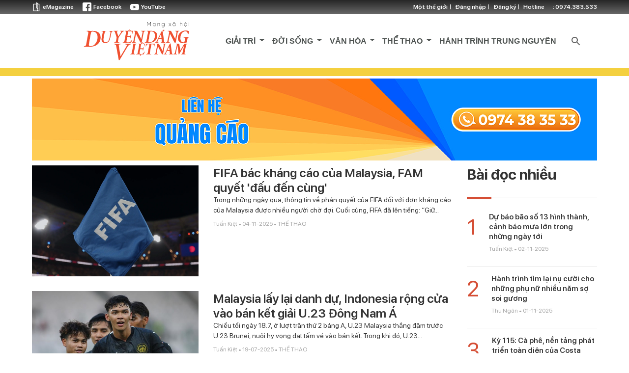

--- FILE ---
content_type: text/html; charset=UTF-8
request_url: https://duyendangvietnam.net.vn/tags/malaysia
body_size: 23436
content:
<!doctype html> <html lang="en"> <head> <meta charset="UTF-8">
<meta name="viewport" content="width=device-width, user-scalable=no, initial-scale=1.0, maximum-scale=1.0, minimum-scale=1.0">
<meta http-equiv="X-UA-Compatible" content="ie=edge">
<script src="https://duyendangvietnam.net.vn/public/duyendangvietnam/lib/jquery-2.1.4.js"></script>
<script src="https://duyendangvietnam.net.vn/public/duyendangvietnam/lib/bootstrap-4/js/bootstrap.min.js" crossorigin="anonymous"></script>

<script type="text/javascript" src="https://duyendangvietnam.net.vn/public/duyendangvietnam/lib/slick.min.js"></script>
<script type="text/javascript" src="https://duyendangvietnam.net.vn/public/duyendangvietnam/lib/jquery.lazy.min.js"></script>
<style>
img.lazy {
        
        /* optional way, set loading as background */
        background-image: url("https://duyendangvietnam.net.vn/public/duyendangvietnam/images/loading.gif");
        background-repeat: no-repeat;
        background-position: 50% 50%; 
    }
</style>
<script>
    $(function() {
            $('.lazy').lazy({
            effect: "fadeIn",
            effectTime: 1000,
            threshold: 0
            });
        });
</script>
<link rel="stylesheet" href="https://duyendangvietnam.net.vn/public/duyendangvietnam/lib/bootstrap-4/css/bootstrap.min.css" crossorigin="anonymous">
<!-- <link rel="stylesheet" type="text/css" href="//cdn.jsdelivr.net/npm/slick-carousel@1.8.1/slick/slick.css"/> -->
<link rel="stylesheet" href="https://duyendangvietnam.net.vn/public/duyendangvietnam/css/slick.css" >
<!-- <link href="https://fonts.googleapis.com/css?family=Playfair+Display:400,500,600,700,800,900&display=swap&subset=vietnamese" rel="stylesheet">
<link href="https://fonts.googleapis.com/css?family=IBM+Plex+Serif:300,300i,400,400i,500,500i,600,600i,700,700i&display=swap" rel="stylesheet"> -->
<link rel="stylesheet" href="https://duyendangvietnam.net.vn/public/duyendangvietnam/css/fonts.css" >
<link rel="stylesheet" href="https://duyendangvietnam.net.vn/public/duyendangvietnam/css/main.css?v=1762549016">

<meta name="author" content="https://duyendangvietnam.net.vn">
<link rel="canonical" href="https://duyendangvietnam.net.vn" />
<link rel="shortcut icon" href="https://duyendangvietnam.net.vn/public/favicon.ico" type="image/x-icon">
<link rel="icon" href="https://duyendangvietnam.net.vn/public/favicon.ico" type="image/x-icon">
<meta name="keywords" itemprop="keywords" content="tin tức 24h, tin tuc 24h, tin tuc trong ngay, bóng đá, thời trang, cười, tintuc, 24h, tin nhanh , the thao, tin nhanh, thoi trang, thời sự, bong da, bao cong an, bao an ninh, thoi su, giai tri, giải trí, bao" />
<meta name="news_keywords" content="tin tức 24h, tin tuc 24h, tin tuc trong ngay, bóng đá, thời trang, cười, tintuc, 24h, tin nhanh , the thao, tin nhanh, thoi trang, thời sự, bong da, bao cong an, bao an ninh, thoi su, giai tri, giải trí, bao" />
<!-- Google tag (gtag.js) -->
<script async src="https://www.googletagmanager.com/gtag/js?id=G-2ZH3ZSW5MZ">
</script>
<script>
  window.dataLayer = window.dataLayer || [];
  function gtag(){dataLayer.push(arguments);}
  gtag('js', new Date());

  gtag('config', 'G-2ZH3ZSW5MZ');
</script>
<meta name="apple-mobile-web-app-capable" content="yes" />
<meta name="apple-mobile-web-app-title" content="https://duyendangvietnam.net.vn" />
<meta name="dc.created" content="2017-11-01" />
<meta name="dc.publisher" content="https://duyendangvietnam.net.vn" />
<meta name="dc.rights.copyright" content="https://duyendangvietnam.net.vn" />
<meta name="dc.creator.name" content="https://duyendangvietnam.net.vn" />
<meta name="dc.creator.email" content="duyendangvn.net@gmail.com" />
<meta name="dc.identifier" content="https://duyendangvietnam.net.vn" />
<meta name="copyright" content="https://duyendangvietnam.net.vn" />
<meta name="geo.region" content="VN-SG" />
<meta name="geo.placename" content="Việt Nam , Hồ Chí Minh" />
<meta name="geo.position" content="10.781021;106.679552" />
<meta name="ICBM" content="10.781021, 106.679552" />
<meta name='revisit-after' content='days' />
<link rel="alternate" href="https://duyendangvietnam.net.vn" hreflang="vi-vn" />
<meta name="robots" content="index,follow" />
<meta name="google-site-verification" content="8HR5C2LbPSTH-qbwPa1vDg_12hQMSYTrjnn4Jh1FwPE" />

<!-- <script data-ad-client="ca-pub-9139798856285244" async src="https://pagead2.googlesyndication.com/pagead/js/adsbygoogle.js"></script>
<script type="application/javascript">
(function(w,d,p,c){var r='ptag',o='script',s=function(u){var a=d.createElement(o),
m=d.getElementsByTagName(o)[0];a.async=1;a.src=u;m.parentNode.insertBefore(a,m);};
w[r]=w[r]||function(){(w[r].q = w[r].q || []).push(arguments)};s(p);s(c);})
(window, document, '//tag.adbro.me/tags/ptag.js', '//tag.adbro.me/configs/9ehqxepd.js');
</script>
-->
<title>malaysia</title>
 </head> <body> <div class="top-header"> <div class="container"> <div class="top-header__content"> <div class="left"> <a class=" a-small ic-image ic-emagazine" href="https://duyendangvietnam.net.vn/emagazine"> <img class="svg" src="https://duyendangvietnam.net.vn/public/duyendangvietnam/images/ic-magazine.svg" alt=""> &nbsp;&nbsp;eMagazine </a> <a class="a-small ic-image ic-facebook" href="https://www.facebook.com/MXHDuyenDangVietNam/"> <img class="svg" src="https://duyendangvietnam.net.vn/public/duyendangvietnam/images/ic-facebook.svg" alt=""> &nbsp;&nbsp;Facebook </a> <a class="a-small ic-image ic-youtube" href="https://www.youtube.com/channel/UCNf7SuA9xYHS9yuJF0O3BLQ"> <img class="svg" src="https://duyendangvietnam.net.vn/public/duyendangvietnam/images/ic-youTube.svg" alt=""> &nbsp;&nbsp;YouTube </a> </div> <div class="right"> <a class="top-header__item a-small" href="https://1thegioi.vn/">Một thế giới</a> <a class="top-header__item a-small" href="https://duyendangvietnam.net.vn/congdong/dang-nhap.html">Đăng nhập</a> <a class="top-header__item a-small" href="https://duyendangvietnam.net.vn/congdong/dang-ky.html"> Đăng ký </a> <a class="top-header__item a-small d-none" href="http://thanhniencorp.com.vn/home/">Liên hệ báo giá Thanh Niên</a> <span class="top-header__item a-small" href="#"><a href="https://duyendangvietnam.net.vn/public/uploads/tt24h.html">H</a>otline <a class="top-header__item a-small" href="https://duyendangvietnam.net.vn/public/uploads/ds24h.html">:</a> <a href="tel:0974.383.533">0974.383.533</a></span> </div> </div> </div> </div> <div class="header">
    <div class="container">
        
        <div class="header__content">
            <a class="logo" href="https://duyendangvietnam.net.vn">
                <img class="svg desktop" src="https://duyendangvietnam.net.vn/public/duyendangvietnam/images/Logo MXH DDVN_185x50px (2).svg" alt="Duyên Dáng Việt Nam">
                <img class="svg mobile" src="https://duyendangvietnam.net.vn/public/duyendangvietnam/images/Logo MXH DDVN_185x50px (2).svg" alt="Duyên Dáng Việt Nam">
            </a>            
            <div class="menu">
            <nav class="navbar navbar-expand-lg">
 <div class="container-fluid">
  <div class="collapse navbar-collapse" id="main_nav">
	<ul class="navbar-nav">
		<!--<li class="nav-item active"> <a class="nav-link" href="https://duyendangvietnam.net.vn/trien-lam-360">TRIỂN LÃM 360</a> </li>-->
		                
                        
                    
                        
                       
                                               
        <li class="nav-item dropdown">
			<a class="nav-link dropdown-toggle" href="https://duyendangvietnam.net.vn/giai-tri" data-bs-toggle="dropdown"> GIẢI TRÍ </a>
		    <ul class="dropdown-menu">
                          			  
			  <li><a class="dropdown-item" href="https://duyendangvietnam.net.vn/tv-show"> TV Show</a></li>
                			  
			  <li><a class="dropdown-item" href="https://duyendangvietnam.net.vn/phim"> Phim</a></li>
                			  
			  <li><a class="dropdown-item" href="https://duyendangvietnam.net.vn/gt-thoi-trang"> Thời trang</a></li>
                			  
			  <li><a class="dropdown-item" href="https://duyendangvietnam.net.vn/am-nhac"> Âm nhạc</a></li>
                			  
			  <li><a class="dropdown-item" href="https://duyendangvietnam.net.vn/hau-truong"> Hậu trường</a></li>
                			  
			  <li><a class="dropdown-item" href="https://duyendangvietnam.net.vn/ho-da-noi"> Họ đã nói</a></li>
                 
		    </ul>
		</li>
                                                
                       
            
                    
                        
                       
                                               
        <li class="nav-item dropdown">
			<a class="nav-link dropdown-toggle" href="https://duyendangvietnam.net.vn/doi-song" data-bs-toggle="dropdown"> ĐỜI SỐNG </a>
		    <ul class="dropdown-menu">
                          			  
			  <li><a class="dropdown-item" href="https://duyendangvietnam.net.vn/du-lich"> Du lịch</a></li>
                			  
			  <li><a class="dropdown-item" href="https://duyendangvietnam.net.vn/xa-hoi"> Xã hội</a></li>
                			  
			  <li><a class="dropdown-item" href="https://duyendangvietnam.net.vn/ds-suc-khoe"> Sức khỏe</a></li>
                			  
			  <li><a class="dropdown-item" href="https://duyendangvietnam.net.vn/ds-lam-dep"> Làm đẹp</a></li>
                			  
			  <li><a class="dropdown-item" href="https://duyendangvietnam.net.vn/ds-cong-nghe"> Công nghệ</a></li>
                 
		    </ul>
		</li>
                                                
                       
            
                    
                        
                       
                                               
        <li class="nav-item dropdown">
			<a class="nav-link dropdown-toggle" href="https://duyendangvietnam.net.vn/van-hoa" data-bs-toggle="dropdown"> VĂN HÓA </a>
		    <ul class="dropdown-menu">
                          			  
			  <li><a class="dropdown-item" href="https://duyendangvietnam.net.vn/kham-pha"> Khám phá</a></li>
                			  
			  <li><a class="dropdown-item" href="https://duyendangvietnam.net.vn/trien-lam"> Triển lãm</a></li>
                			  
			  <li><a class="dropdown-item" href="https://duyendangvietnam.net.vn/hoi-hoa"> Hội họa</a></li>
                			  
			  <li><a class="dropdown-item" href="https://duyendangvietnam.net.vn/ket-noi-ban-doc"> Kết nối bạn đọc</a></li>
                			  
			  <li><a class="dropdown-item" href="https://duyendangvietnam.net.vn/do-dua"> Đò đưa</a></li>
                 
		    </ul>
		</li>
                                                
                       
            
                    
                        
                       
                                               
        <li class="nav-item dropdown">
			<a class="nav-link dropdown-toggle" href="https://duyendangvietnam.net.vn/lam-dep" data-bs-toggle="dropdown"> THỂ THAO </a>
		    <ul class="dropdown-menu">
                          			  
			  <li><a class="dropdown-item" href="https://duyendangvietnam.net.vn/thoi-trang"> Việt Nam</a></li>
                			  
			  <li><a class="dropdown-item" href="https://duyendangvietnam.net.vn/phong-cach"> Thế giới</a></li>
                 
		    </ul>
		</li>
                                                
                       
         
        <li class="nav-item"><a class="nav-link" href="https://duyendangvietnam.net.vn/hanh-trinh-trung-nguyen">HÀNH TRÌNH TRUNG NGUYÊN</a></li>
			</ul>	
    <form method="POST" action="https://duyendangvietnam.net.vn/tim-kiem">
                    <input type="hidden" name="_token" value="9EBHOPtJGmPBsdmiy8OluIpjHiBBQbEHRRnhQV89">
                <div class="ic-search">
                    <img class="svg" src="https://duyendangvietnam.net.vn/public/duyendangvietnam/images/ic-search.svg" alt="">
                </div>
                <div class="search-content">
                    <label>
                        <input type="text" name="content" placeholder="Tìm kiếm">
                        <button type="submit" class="btn-search">
                            <img class="svg" src="https://duyendangvietnam.net.vn/public/duyendangvietnam/images/ic-search.svg" alt="Search">
                        </button>
                        <div class="close-search">
                            <img class="svg" src="https://duyendangvietnam.net.vn/public/duyendangvietnam/images/ic-close-g.svg" alt="">
                        </div>
                    </label>
                </div>
        </form>
  </div> <!-- navbar-collapse.// -->
 </div> <!-- container-fluid.// -->
</nav>           



                 <div class="menu__content d-none" >
                    <div class="top-tab">
                        <div itemid="tab-1" class="tab-title active"><h5 class="h5-title">Danh Sách Chuyên Mục</h5></div>
                        
                    </div>
                    <div id="tab-1">
                        <ul class="ul-menu__content">
                            <li class="t-h5">
                                <a href="https://duyendangvietnam.net.vn/trien-lam-360">TRIỂN LÃM 360</a>
                            </li>
                                            
                                                        <li class="t-h5">
                                <a href="https://duyendangvietnam.net.vn/giai-tri">GIẢI TRÍ</a>
                            </li>
                                                        <li class="t-h5">
                                <a href="https://duyendangvietnam.net.vn/doi-song">ĐỜI SỐNG</a>
                            </li>
                                                        <li class="t-h5">
                                <a href="https://duyendangvietnam.net.vn/van-hoa">VĂN HÓA</a>
                            </li>
                                                        <li class="t-h5">
                                <a href="https://duyendangvietnam.net.vn/lam-dep">THỂ THAO</a>
                            </li>
                                                        <li class="t-h5">
                                <a href="https://duyendangvietnam.net.vn/hanh-trinh-trung-nguyen">HÀNH TRÌNH TRUNG NGUYÊN</a>
                            </li>
                                                    </ul>
                    </div>                  
                     
                </div>    
                <!-- <div class="ic-menu-expand">
                    <div class="dots">
                        <span></span>
                        <span></span>
                        <span></span>
                    </div>
                    <div class="lines">
                        <img class="svg" src="https://duyendangvietnam.net.vn/public/duyendangvietnam/images/ic-close.svg" alt="">
                    </div>
                </div> -->
                <div class="ic-magazine">
                    <a href="https://duyendangvietnam.net.vn/emagazine">
                        <img src="https://duyendangvietnam.net.vn/public/duyendangvietnam/images/magazine.svg" alt="magazine">
                    </a>
                </div>
                <div class="menu-icon-desktop">
                    <span></span>
                    <span></span>
                    <span></span>
                </div>
            </div>
        </div>
    </div>
</div>
<script>
$(document).ready(function(){
    $("body").delegate(".ic-search", "click", function () {
        $(".search-content").css('visibility', 'visible');
        $(".search-content").css('opacity', '1');
});

$("body").delegate(".close-search", "click", function () {
        $(".search-content").css('visibility', 'hidden');
        $(".search-content").css('opacity', '0');
});

$('.menu-icon-desktop').on('click', function(){
    $(this).toggleClass('active');
    $('.menu .menu__content').toggleClass('active');
    if($( ".menu .menu__content" ).hasClass( "d-none" ))
    {
        $('.menu .menu__content').removeClass('d-none');
    }
    else{
        $('.menu .menu__content').addClass('d-none');
    }    
    
});           

});

</script>
<script type="text/javascript">

	/*window.addEventListener("resize", function() {
		"use strict"; window.location.reload(); 
	});*/


	document.addEventListener("DOMContentLoaded", function(){

		// make it as accordion for smaller screens
		if (window.innerWidth > 992) {

			document.querySelectorAll('.navbar .nav-item').forEach(function(everyitem){
				
				everyitem.addEventListener('mouseover', function(e){

					let el_link = this.querySelector('a[data-bs-toggle]');

					if(el_link != null){
						let nextEl = el_link.nextElementSibling;
						el_link.classList.add('show');
				 		nextEl.classList.add('show');
					}
					
				});
				everyitem.addEventListener('mouseleave', function(e){
				 	let el_link = this.querySelector('a[data-bs-toggle]');
					
					if(el_link != null){
						let nextEl = el_link.nextElementSibling;
						el_link.classList.remove('show');
				 		nextEl.classList.remove('show');
					}
					

				})
			});

		}
		// end if innerWidth
	}); 
	// DOMContentLoaded  end

</script>
<style>
    .navbar-nav .nav-link {  
        color:#4D5250;
        font-weight:bolder;
  
}
.navbar-nav .nav-item a:hover {  
  color: #F4D03F; 
  
}

ul.dropdown-menu {  
  top: 90%;
}  

@media  screen and (min-width: 1100px){  

.menu__content{
    display: none;
}

}

</style> <div class="trending-bar"> <div class="container"> <div class="trending-bar__content">   </div> </div> </div> 
<link rel="stylesheet" href="https://duyendangvietnam.net.vn/public/duyendangvietnam/css/news-sublist.css?v=1762549016">

<div class="banner pb60"> <div class="container"> <div class="banner__content" style="padding-top:5px"> <a href="/"> <img src="https://duyendangvietnam.net.vn/public/uploads/banner/Banner DDVN 1.jpg" alt="banner9"> </a> </div> </div> </div>
<div class="news-list">
    <div class="container">
        <div class="row">
            <div class="col-lg-9">
                <div class="list-news">
                                            <a class="box " href="https://duyendangvietnam.net.vn/fifa-bac-khang-cao-cua-malaysia-fam-quyet-dau-den-cung.html">
                            <div class="row">
                                <div class="col-sm-5">
                                    <img class="lazy" src="https://duyendangvietnam.net.vn/public/duyendangvietnam/images/loading_temp.gif" data-src="https://duyendangvietnam.net.vn/public/uploads/file1s/222-1762180571488193544906(1).png" alt="FIFA bác kháng cáo của Malaysia, FAM quyết &#039;đấu đến cùng&#039;">
                                </div>
                                <div class="col-sm-7">
                                                                        <h2 class="h2-title title">FIFA bác kháng cáo của Malaysia, FAM quyết &#039;đấu đến cùng&#039;</h2>
                                    <p class="p-description description">Trong những ngày qua, thông tin về phán quyết của FIFA đối với đơn kháng cáo của Malaysia được nhiều người chờ đợi. Cuối cùng, FIFA đã lên tiếng: “Giữ...</p>
                                    <h6 class="h6-title date">Tuấn Kiệt  •  04-11-2025  •  THỂ THAO</h6>
                                </div>
                            </div>
                        </a>
                                            <a class="box " href="https://duyendangvietnam.net.vn/malaysia-lay-lai-danh-du-indonesia-rong-cua-vao-ban-ket-giai-u23-dong-nam-a.html">
                            <div class="row">
                                <div class="col-sm-5">
                                    <img class="lazy" src="https://duyendangvietnam.net.vn/public/duyendangvietnam/images/loading_temp.gif" data-src="https://duyendangvietnam.net.vn/public/uploads/file1s/fsdgvsgsg-1752835817-20-width740height495(1).jpg" alt="Malaysia lấy lại danh dự, Indonesia rộng cửa vào bán kết giải U.23 Đông Nam Á">
                                </div>
                                <div class="col-sm-7">
                                                                        <h2 class="h2-title title">Malaysia lấy lại danh dự, Indonesia rộng cửa vào bán kết giải U.23 Đông Nam Á</h2>
                                    <p class="p-description description">Chiều tối ngày 18.7, ở lượt trận thứ 2 bảng A, U.23 Malaysia thắng đậm trước U.23 Brunei, nuôi hy vọng đạt&nbsp;tấm vé vào bán kết. Trong khi đó, U.23...</p>
                                    <h6 class="h6-title date">Tuấn Kiệt  •  19-07-2025  •  THỂ THAO</h6>
                                </div>
                            </div>
                        </a>
                                            <a class="box " href="https://duyendangvietnam.net.vn/viet-nam-that-thu-truoc-dan-quan-nhap-tich-cua-malaysia.html">
                            <div class="row">
                                <div class="col-sm-5">
                                    <img class="lazy" src="https://duyendangvietnam.net.vn/public/duyendangvietnam/images/loading_temp.gif" data-src="https://duyendangvietnam.net.vn/public/uploads/file1s/A%CC%89nh%20chu%CC%A3p%20ma%CC%80n%20hi%CC%80nh%202025-06-10%20224709(2).png" alt="Việt Nam thất thủ trước dàn quân nhập tịch của Malaysia">
                                </div>
                                <div class="col-sm-7">
                                     
                                    <h5 class="h5-title sub-title">TIÊU ĐIỂM</h5>
                                                                        <h2 class="h2-title title">Việt Nam thất thủ trước dàn quân nhập tịch của Malaysia</h2>
                                    <p class="p-description description">Tối 10.6, đội tuyển Việt Nam đã có trận đấu vô cùng khó khăn trên sân Bukit Jalil của đội tuyển Malaysia. Thất bại với tỷ số đậm 0:4, Việt Nam rơi xuố...</p>
                                    <h6 class="h6-title date">Tuấn Kiệt  •  11-06-2025  •  THỂ THAO</h6>
                                </div>
                            </div>
                        </a>
                                            <a class="box " href="https://duyendangvietnam.net.vn/ket-qua-asian-cup-2023-chua-co-bat-ngo-danh-cho-cac-dai-dien-dong-nam-a.html">
                            <div class="row">
                                <div class="col-sm-5">
                                    <img class="lazy" src="https://duyendangvietnam.net.vn/public/duyendangvietnam/images/loading_temp.gif" data-src="https://duyendangvietnam.net.vn/public/uploads/file1s/indo-ir-23304198.jpg" alt="Kết quả Asian Cup 2023: Chưa có bất ngờ dành cho các đại diện Đông Nam Á">
                                </div>
                                <div class="col-sm-7">
                                                                        <h2 class="h2-title title">Kết quả Asian Cup 2023: Chưa có bất ngờ dành cho các đại diện Đông Nam Á</h2>
                                    <p class="p-description description">Sau thất bại của ĐT Việt Nam, thì tối hôm qua (15/1), đến lượt ĐT Indonesia và ĐT Malaysia để thua trong trận ra quân VCK Asian Cup 2023.

Xem thêm:...</p>
                                    <h6 class="h6-title date">Hoàng Sơn  •  16-01-2024  •  THỂ THAO</h6>
                                </div>
                            </div>
                        </a>
                                            <a class="box " href="https://duyendangvietnam.net.vn/bang-xep-hang-fifa-thang-112023-viet-nam-dung-dau-khu-vuc-bat-ngo-vi-tri-cua-malaysia.html">
                            <div class="row">
                                <div class="col-sm-5">
                                    <img class="lazy" src="https://duyendangvietnam.net.vn/public/duyendangvietnam/images/loading_temp.gif" data-src="https://duyendangvietnam.net.vn/public/uploads/file1s/img-1279-4253.jpg" alt="Bảng xếp hạng FIFA tháng 11/2023: Việt Nam đứng đầu khu vực, bất ngờ vị trí của Malaysia">
                                </div>
                                <div class="col-sm-7">
                                     
                                    <h5 class="h5-title sub-title">TIÊU ĐIỂM</h5>
                                                                        <h2 class="h2-title title">Bảng xếp hạng FIFA tháng 11/2023: Việt Nam đứng đầu khu vực, bất ngờ vị trí của Malaysia</h2>
                                    <p class="p-description description">Theo bảng xếp hạng FIFA tháng 11 mới được công bố, ĐT Việt Nam vẫn giữ&nbsp;nguyên thứ hạng, qua đó tiếp tục dẫn đầu trong khu vực Đông Nam Á. Trong k...</p>
                                    <h6 class="h6-title date">Hoàng Sơn  •  02-12-2023  •  THỂ THAO</h6>
                                </div>
                            </div>
                        </a>
                                            <a class="box " href="https://duyendangvietnam.net.vn/ket-qua-vong-loai-2-world-cup-2026-2111-malaysia-tro-thanh-co-dau-cua-dong-nam-a.html">
                            <div class="row">
                                <div class="col-sm-5">
                                    <img class="lazy" src="https://duyendangvietnam.net.vn/public/duyendangvietnam/images/loading_temp.gif" data-src="https://duyendangvietnam.net.vn/public/uploads/file1s/malaysia1afc21-11-23-17005868889.jpg" alt="Kết quả vòng loại 2 World Cup 2026 (21/11): Malaysia trở thành cờ đầu của Đông Nam Á">
                                </div>
                                <div class="col-sm-7">
                                     
                                    <h5 class="h5-title sub-title">TIÊU ĐIỂM</h5>
                                                                        <h2 class="h2-title title">Kết quả vòng loại 2 World Cup 2026 (21/11): Malaysia trở thành cờ đầu của Đông Nam Á</h2>
                                    <p class="p-description description">Tối ngày 21/11, lượt trận thứ hai vòng loại 2 World Cup 2026 khu vực châu Á đã diễn ra với những kết quả khác nhau cho các đội bóng Đông Nam Á. Trong...</p>
                                    <h6 class="h6-title date">Hoàng Sơn  •  22-11-2023  •  THỂ THAO</h6>
                                </div>
                            </div>
                        </a>
                                            <a class="box " href="https://duyendangvietnam.net.vn/10-su-that-thu-vi-ve-cac-quoc-gia-co-the-ban-chua-biet.html">
                            <div class="row">
                                <div class="col-sm-5">
                                    <img class="lazy" src="https://duyendangvietnam.net.vn/public/duyendangvietnam/images/loading_temp.gif" data-src="https://duyendangvietnam.net.vn/public/uploads/file1s/Diem_Chi_CTV%202023/Avatar(81).jpg" alt="10 sự thật thú vị về các quốc gia có thể bạn chưa biết">
                                </div>
                                <div class="col-sm-7">
                                     
                                    <h5 class="h5-title sub-title">TIÊU ĐIỂM</h5>
                                                                        <h2 class="h2-title title">10 sự thật thú vị về các quốc gia có thể bạn chưa biết</h2>
                                    <p class="p-description description">Mỗi quốc gia đều có một lịch sử hình thành và phát triển hết sức đa dạng với những đặc trưng riêng biệt. Trong quá trình đó, nhiều sự thật thú vị cũng...</p>
                                    <h6 class="h6-title date">Diễm Chi  •  11-11-2023  •  VĂN HÓA</h6>
                                </div>
                            </div>
                        </a>
                                            <a class="box " href="https://duyendangvietnam.net.vn/thua-dai-dien-malaysia-clb-hai-phong-gap-kho-tai-afc-cup.html">
                            <div class="row">
                                <div class="col-sm-5">
                                    <img class="lazy" src="https://duyendangvietnam.net.vn/public/duyendangvietnam/images/loading_temp.gif" data-src="https://duyendangvietnam.net.vn/public/uploads/file1s/hai-phong-vs-sabah-1520.jpg" alt="Thua đại diện Malaysia, CLB Hải Phòng gặp khó tại AFC Cup">
                                </div>
                                <div class="col-sm-7">
                                     
                                    <h5 class="h5-title sub-title">TIÊU ĐIỂM</h5>
                                                                        <h2 class="h2-title title">Thua đại diện Malaysia, CLB Hải Phòng gặp khó tại AFC Cup</h2>
                                    <p class="p-description description">Việc để thua đậm trước Sabah FC (Malaysia) tại lượt trận thứ 4 AFC Cup 2023/2024, khiến CLB Hải Phòng gặp khó trong việc tìm suất vượt qua vòng bảng....</p>
                                    <h6 class="h6-title date">Hoàng Sơn  •  10-11-2023  •  THỂ THAO</h6>
                                </div>
                            </div>
                        </a>
                                            <a class="box " href="https://duyendangvietnam.net.vn/thang-dai-dien-malaysia-clb-hai-phong-dan-dau-bang-xep-hang-afc-cup.html">
                            <div class="row">
                                <div class="col-sm-5">
                                    <img class="lazy" src="https://duyendangvietnam.net.vn/public/duyendangvietnam/images/loading_temp.gif" data-src="https://duyendangvietnam.net.vn/public/uploads/file1s/hai-phong-vs-sabah-1-1118.jpg" alt="Thắng đại diện Malaysia, CLB Hải Phòng dẫn đầu bảng xếp hạng AFC Cup">
                                </div>
                                <div class="col-sm-7">
                                     
                                    <h5 class="h5-title sub-title">TIÊU ĐIỂM</h5>
                                                                        <h2 class="h2-title title">Thắng đại diện Malaysia, CLB Hải Phòng dẫn đầu bảng xếp hạng AFC Cup</h2>
                                    <p class="p-description description">Tối ngày 25/10, CLB Hải Phòng đã có chiến thắng quan trọng với tỉ số 3-2 trước Sabah ở lượt trận thứ 3 của vòng bảng AFC Cup. Kết quả này giúp đội bón...</p>
                                    <h6 class="h6-title date">Hoàng Sơn  •  26-10-2023  •  THỂ THAO</h6>
                                </div>
                            </div>
                        </a>
                                            <a class="box d-none" href="https://duyendangvietnam.net.vn/u23-viet-nam-dung-doi-hinh-manh-nhat-da-tan-cong-truoc-u23-malaysia.html">
                            <div class="row">
                                <div class="col-sm-5">
                                    <img class="lazy" src="https://duyendangvietnam.net.vn/public/duyendangvietnam/images/loading_temp.gif" data-src="https://duyendangvietnam.net.vn/public/uploads/file1s/Tt_Anh_Chau/T07-2023/3(60).jpg" alt="U.23 Việt Nam: Dùng đội hình mạnh nhất, đá tấn công trước U.23 Malaysia">
                                </div>
                                <div class="col-sm-7">
                                     
                                    <h5 class="h5-title sub-title">TIÊU ĐIỂM</h5>
                                                                        <h2 class="h2-title title">U.23 Việt Nam: Dùng đội hình mạnh nhất, đá tấn công trước U.23 Malaysia</h2>
                                    <p class="p-description description">Đội hình tối ưu cùng lối chơi kiểm soát bóng được chờ đợi là vũ khí để U.23 Việt Nam đánh bại U.23 Malaysia trong trận bán kết U.23 Đông Nam Á 2023 di...</p>
                                    <h6 class="h6-title date">DDVN  •  24-08-2023  •  THỂ THAO</h6>
                                </div>
                            </div>
                        </a>
                                            <a class="box d-none" href="https://duyendangvietnam.net.vn/thang-sat-nut-philippines-viet-nam-cham-tran-malaysia-tai-ban-ket-u23-dong-nam-a.html">
                            <div class="row">
                                <div class="col-sm-5">
                                    <img class="lazy" src="https://duyendangvietnam.net.vn/public/duyendangvietnam/images/loading_temp.gif" data-src="https://duyendangvietnam.net.vn/public/uploads/file1s/u23-viet-nam-philippines-10-1458.jpg" alt="Thắng sát nút Philippines, Việt Nam chạm trán Malaysia tại bán kết U.23 Đông Nam Á">
                                </div>
                                <div class="col-sm-7">
                                     
                                    <h5 class="h5-title sub-title">TIÊU ĐIỂM</h5>
                                                                        <h2 class="h2-title title">Thắng sát nút Philippines, Việt Nam chạm trán Malaysia tại bán kết U.23 Đông Nam Á</h2>
                                    <p class="p-description description">Tối ngày 22/8, U.23 Việt Nam đã có chiến thắng 1-0 trước U.23 Philippines, qua đó giành quyền vào bán kết gặp U.23 Malaysia tại Giải bóng đá U.23 Đông...</p>
                                    <h6 class="h6-title date">Hoàng Sơn  •  23-08-2023  •  THỂ THAO</h6>
                                </div>
                            </div>
                        </a>
                                            <a class="box d-none" href="https://duyendangvietnam.net.vn/truong-ngoc-anh-quyen-luc-ngoi-ghe-nong-lhp-quoc-te-malaysia.html">
                            <div class="row">
                                <div class="col-sm-5">
                                    <img class="lazy" src="https://duyendangvietnam.net.vn/public/duyendangvietnam/images/loading_temp.gif" data-src="https://duyendangvietnam.net.vn/public/uploads/file1s/pv_Thanh_Toan/T07%20-%202023/4598f4cf3df425f3796b23ecc162a1ba.JPG" alt="Trương Ngọc Ánh quyền lực ngồi ghế nóng &#039;LHP Quốc tế Malaysia&#039;">
                                </div>
                                <div class="col-sm-7">
                                     
                                    <h5 class="h5-title sub-title">TIÊU ĐIỂM</h5>
                                                                        <h2 class="h2-title title">Trương Ngọc Ánh quyền lực ngồi ghế nóng &#039;LHP Quốc tế Malaysia&#039;</h2>
                                    <p class="p-description description">Mặc dù bận rộn với vai trò Trưởng BTC cuộc thi nhan sắc &#039;Miss Earth Vietnam 2023&#039;&nbsp;nhưng Trương Ngọc Ánh cũng nhận lời mời danh dự làm BGK cho &#039;LH...</p>
                                    <h6 class="h6-title date">Quốc Hiển  •  31-07-2023  •  GIẢI TRÍ</h6>
                                </div>
                            </div>
                        </a>
                                            <a class="box d-none" href="https://duyendangvietnam.net.vn/bao-ngoc-rang-ngoi-khi-chat-truoc-nhieu-lanh-dao-malaysia.html">
                            <div class="row">
                                <div class="col-sm-5">
                                    <img class="lazy" src="https://duyendangvietnam.net.vn/public/duyendangvietnam/images/loading_temp.gif" data-src="https://duyendangvietnam.net.vn/public/uploads/file1s/pv_Thanh_Toan/T07%20-%202023/54ew31.jpg" alt="Bảo Ngọc rạng ngời khí chất trước nhiều lãnh đạo Malaysia">
                                </div>
                                <div class="col-sm-7">
                                     
                                    <h5 class="h5-title sub-title">TIÊU ĐIỂM</h5>
                                                                        <h2 class="h2-title title">Bảo Ngọc rạng ngời khí chất trước nhiều lãnh đạo Malaysia</h2>
                                    <p class="p-description description">Vừa qua, Hoa hậu Bảo Ngọc đã có mặt tại Annual General Meeting của National Chamber of Commerce and Industry of Malaysia với phong thái tự tin trước n...</p>
                                    <h6 class="h6-title date">Quốc Hiển  •  28-07-2023  •  GIẢI TRÍ</h6>
                                </div>
                            </div>
                        </a>
                                            <a class="box d-none" href="https://duyendangvietnam.net.vn/jsol-dem-ca-khuc-moi-sang-tan-malaysia-trinh-dien.html">
                            <div class="row">
                                <div class="col-sm-5">
                                    <img class="lazy" src="https://duyendangvietnam.net.vn/public/duyendangvietnam/images/loading_temp.gif" data-src="https://duyendangvietnam.net.vn/public/uploads/file1s/pv_Thanh_Toan/T06%20-%202023/064A7871.jpg" alt="JSOL đem ca khúc mới sang tận Malaysia trình diễn">
                                </div>
                                <div class="col-sm-7">
                                     
                                    <h5 class="h5-title sub-title">TIÊU ĐIỂM</h5>
                                                                        <h2 class="h2-title title">JSOL đem ca khúc mới sang tận Malaysia trình diễn</h2>
                                    <p class="p-description description">Tập 2 của &#039;Melo-Đi&#039; tiếp nối hành trình khám phá hòn đảo Penang xinh đẹp nằm ở phía Tây Bắc Malaysia của CARA, JSOL và Hoàng Duyên với những ca khúc n...</p>
                                    <h6 class="h6-title date">Quốc Hiển  •  07-06-2023  •  GIẢI TRÍ</h6>
                                </div>
                            </div>
                        </a>
                                            <a class="box d-none" href="https://duyendangvietnam.net.vn/cara-jsol-hoang-duyen-dem-am-nhac-di-kham-pha-malaysia.html">
                            <div class="row">
                                <div class="col-sm-5">
                                    <img class="lazy" src="https://duyendangvietnam.net.vn/public/duyendangvietnam/images/loading_temp.gif" data-src="https://duyendangvietnam.net.vn/public/uploads/file1s/pv_Thanh_Toan/T05%20-%202023/Poster.jpg" alt="CARA, JSOL, Hoàng Duyên đem âm nhạc đi khám phá Malaysia">
                                </div>
                                <div class="col-sm-7">
                                     
                                    <h5 class="h5-title sub-title">TIÊU ĐIỂM</h5>
                                                                        <h2 class="h2-title title">CARA, JSOL, Hoàng Duyên đem âm nhạc đi khám phá Malaysia</h2>
                                    <p class="p-description description">Mới đây, DreamS Entertainment đã chính thức công bố những thông tin đầu tiên về show âm nhạc kết hợp trải nghiệm du lịch mang tên &#039;Melo-Đi&#039; với sự tha...</p>
                                    <h6 class="h6-title date">Quốc Hiển  •  29-05-2023  •  GIẢI TRÍ</h6>
                                </div>
                            </div>
                        </a>
                                            <a class="box d-none" href="https://duyendangvietnam.net.vn/chua-kip-an-mung-chien-thang-indonesia-phai-doi-dien-voi-an-phat-nang.html">
                            <div class="row">
                                <div class="col-sm-5">
                                    <img class="lazy" src="https://duyendangvietnam.net.vn/public/duyendangvietnam/images/loading_temp.gif" data-src="https://duyendangvietnam.net.vn/public/uploads/file1s/PV_Ngoc_Khoi/1(38).jpg" alt="Chưa kịp ăn mừng chiến thắng Indonesia phải đối diện với án phạt nặng">
                                </div>
                                <div class="col-sm-7">
                                     
                                    <h5 class="h5-title sub-title">TIÊU ĐIỂM</h5>
                                                                        <h2 class="h2-title title">Chưa kịp ăn mừng chiến thắng Indonesia phải đối diện với án phạt nặng</h2>
                                    <p class="p-description description">Mới đây, Ban kỷ luật LĐBĐ châu Á (AFC) vừa có thông báo sẽ điều tra về vụ hỗn chiến trong trận chung kết SEA Games 32 giữa Indonesia và Thái Lan. Cả 2...</p>
                                    <h6 class="h6-title date">Nhi Phan  •  19-05-2023  •  THỂ THAO</h6>
                                </div>
                            </div>
                        </a>
                                            <a class="box d-none" href="https://duyendangvietnam.net.vn/the-thao-hom-nay-vff-moi-trong-tai-malaysia-dieu-khien-vong-7-vleague-hlv-al-nassr-bi-sa-thai-sau-tac-dong-cua-ronaldo.html">
                            <div class="row">
                                <div class="col-sm-5">
                                    <img class="lazy" src="https://duyendangvietnam.net.vn/public/duyendangvietnam/images/loading_temp.gif" data-src="https://duyendangvietnam.net.vn/public/uploads/file1s/page(70).jpg" alt="Thể thao hôm nay: VFF mời trọng tài Malaysia điều khiển vòng 7 V.League; HLV Al Nassr bị sa thải sau tác động của Ronaldo">
                                </div>
                                <div class="col-sm-7">
                                     
                                    <h5 class="h5-title sub-title">TIÊU ĐIỂM</h5>
                                                                        <h2 class="h2-title title">Thể thao hôm nay: VFF mời trọng tài Malaysia điều khiển vòng 7 V.League; HLV Al Nassr bị sa thải sau tác động của Ronaldo</h2>
                                    <p class="p-description description">VFF mời trọng tài Malaysia điều khiển vòng 7 V.League 2023. HLV Al Nassr bị sa thải sau tác động của Ronaldo. Djokovic thua sốc tại Monte Carlo Master...</p>
                                    <h6 class="h6-title date">Hoàng Sơn  •  14-04-2023  •  THỂ THAO</h6>
                                </div>
                            </div>
                        </a>
                                            <a class="box d-none" href="https://duyendangvietnam.net.vn/nam-mao-tham-quan-thanh-pho-meo-kuching-tai-malaysia.html">
                            <div class="row">
                                <div class="col-sm-5">
                                    <img class="lazy" src="https://duyendangvietnam.net.vn/public/duyendangvietnam/images/loading_temp.gif" data-src="https://duyendangvietnam.net.vn/public/uploads/file1s/ctv-lan-huong/avt(133).jpg" alt="Năm Mão tham quan thành phố mèo Kuching tại Malaysia">
                                </div>
                                <div class="col-sm-7">
                                     
                                    <h5 class="h5-title sub-title">TIÊU ĐIỂM</h5>
                                                                        <h2 class="h2-title title">Năm Mão tham quan thành phố mèo Kuching tại Malaysia</h2>
                                    <p class="p-description description">Thành phố mèo Kuching nằm bên bờ sông Sarawak, là nơi đặc biệt thích hợp cho những ai yêu thiên nhiên, yêu muông thú, đặc biệt là mèo. Tại đây bạn sẽ...</p>
                                    <h6 class="h6-title date">Lan Hương  •  04-02-2023  •  VĂN HÓA</h6>
                                </div>
                            </div>
                        </a>
                                            <a class="box d-none" href="https://duyendangvietnam.net.vn/thang-dam-malaysia-thai-lan-gap-viet-nam-tai-chung-ket-aff-cup-2022.html">
                            <div class="row">
                                <div class="col-sm-5">
                                    <img class="lazy" src="https://duyendangvietnam.net.vn/public/duyendangvietnam/images/loading_temp.gif" data-src="https://duyendangvietnam.net.vn/public/uploads/file1s/000-336t42w-3723(1).jpg" alt="Thắng đậm Malaysia, Thái Lan gặp Việt Nam tại chung kết AFF Cup 2022">
                                </div>
                                <div class="col-sm-7">
                                     
                                    <h5 class="h5-title sub-title">TIÊU ĐIỂM</h5>
                                                                        <h2 class="h2-title title">Thắng đậm Malaysia, Thái Lan gặp Việt Nam tại chung kết AFF Cup 2022</h2>
                                    <p class="p-description description">Tối ngày 10/1, trận bán kết lượt về AFF Cup 2022 giữa ĐT Thái Lan và ĐT Malaysia đã diễn ra, tại đây, đoàn quân của HLV Mano Polking đã giành được chi...</p>
                                    <h6 class="h6-title date">Hoàng Sơn  •  11-01-2023  •  ĐỜI SỐNG</h6>
                                </div>
                            </div>
                        </a>
                                            <a class="box d-none" href="https://duyendangvietnam.net.vn/aff-cup-2022-malaysia-nam-loi-the-lon-sau-tran-ban-ket-luot-di.html">
                            <div class="row">
                                <div class="col-sm-5">
                                    <img class="lazy" src="https://duyendangvietnam.net.vn/public/duyendangvietnam/images/loading_temp.gif" data-src="https://duyendangvietnam.net.vn/public/uploads/file1s/malaysia-1156(1).jpg" alt="AFF Cup 2022: Malaysia nắm lợi thế lớn sau trận bán kết lượt đi">
                                </div>
                                <div class="col-sm-7">
                                     
                                    <h5 class="h5-title sub-title">TIÊU ĐIỂM</h5>
                                                                        <h2 class="h2-title title">AFF Cup 2022: Malaysia nắm lợi thế lớn sau trận bán kết lượt đi</h2>
                                    <p class="p-description description">Với lợi thế sân nhà cũng như lối chơi hợp lý, đội tuyển Malaysia đã giành chiến thắng 1-0 trước đội tuyển Thái Lan tại trận bán kết lượt đi AFF Cup 20...</p>
                                    <h6 class="h6-title date">Hoàng Sơn  •  07-01-2023  •  ĐỜI SỐNG</h6>
                                </div>
                            </div>
                        </a>
                                            <a class="box d-none" href="https://duyendangvietnam.net.vn/thai-lan-cham-tran-malaysia-doi-bong-nao-se-the-hien-duoc-ban-linh.html">
                            <div class="row">
                                <div class="col-sm-5">
                                    <img class="lazy" src="https://duyendangvietnam.net.vn/public/duyendangvietnam/images/loading_temp.gif" data-src="https://duyendangvietnam.net.vn/public/uploads/file1s/malaysia_vs_thailand.jpg" alt="Thái Lan chạm trán Malaysia: Đội bóng nào sẽ thể hiện được bản lĩnh?">
                                </div>
                                <div class="col-sm-7">
                                     
                                    <h5 class="h5-title sub-title">TIÊU ĐIỂM</h5>
                                                                        <h2 class="h2-title title">Thái Lan chạm trán Malaysia: Đội bóng nào sẽ thể hiện được bản lĩnh?</h2>
                                    <p class="p-description description">Trận bán kết lượt đi AFF Cup 2022 giữa đội tuyển Malaysia và đội tuyển Thái Lan sẽ được diễn ra vào ngày 7/1/2022. Với tính chất quan trọng, liệu đội...</p>
                                    <h6 class="h6-title date">Hoàng Sơn  •  06-01-2023  •  ĐỜI SỐNG</h6>
                                </div>
                            </div>
                        </a>
                                            <a class="box d-none" href="https://duyendangvietnam.net.vn/thang-dam-malaysia-doi-tuyen-viet-nam-rong-cua-vao-ban-ket-voi-ngoi-vi-nhat-bang.html">
                            <div class="row">
                                <div class="col-sm-5">
                                    <img class="lazy" src="https://duyendangvietnam.net.vn/public/duyendangvietnam/images/loading_temp.gif" data-src="https://duyendangvietnam.net.vn/public/uploads/file1s/z3993258253520-7dd361376cd8dbfca0e8b4e1dc95c4a4-511(1).jpg" alt="Thắng đậm Malaysia, đội tuyển Việt Nam rộng cửa vào bán kết với ngôi vị nhất bảng">
                                </div>
                                <div class="col-sm-7">
                                     
                                    <h5 class="h5-title sub-title">TIÊU ĐIỂM</h5>
                                                                        <h2 class="h2-title title">Thắng đậm Malaysia, đội tuyển Việt Nam rộng cửa vào bán kết với ngôi vị nhất bảng</h2>
                                    <p class="p-description description">Tại lượt trận thứ 3 bảng B AFF Cup 2022, trên sân nhà Mỹ Đình, đội tuyển Việt Nam đã có chiến thắng đậm với tỉ số 3-0 trước đội tuyển Malaysia. Với kế...</p>
                                    <h6 class="h6-title date">Hoàng Sơn  •  27-12-2022  •  ĐỜI SỐNG</h6>
                                </div>
                            </div>
                        </a>
                                            <a class="box d-none" href="https://duyendangvietnam.net.vn/tajikistan-thai-lan-va-malaysia-tham-du-giai-u21-quoc-te-thanh-nien-dau-nam-2023.html">
                            <div class="row">
                                <div class="col-sm-5">
                                    <img class="lazy" src="https://duyendangvietnam.net.vn/public/duyendangvietnam/images/loading_temp.gif" data-src="https://duyendangvietnam.net.vn/public/uploads/file1s/Tt_Anh_Chau/T12-2022/3(3).jpg" alt="Tajikistan, Thái Lan và Malaysia tham dự giải U.21 quốc tế Thanh Niên đầu năm 2023">
                                </div>
                                <div class="col-sm-7">
                                     
                                    <h5 class="h5-title sub-title">TIÊU ĐIỂM</h5>
                                                                        <h2 class="h2-title title">Tajikistan, Thái Lan và Malaysia tham dự giải U.21 quốc tế Thanh Niên đầu năm 2023</h2>
                                    <p class="p-description description">3 đội nước ngoài chất lượng là U.20 Tajikistan, U.21 Thái lan và U.21 Malaysia đã nhận lời sang Cần Thơ tham dự giải bóng đá U.21 quốc tế Thanh Niên đ...</p>
                                    <h6 class="h6-title date">DDVN  •  04-12-2022  •  ĐỜI SỐNG</h6>
                                </div>
                            </div>
                        </a>
                                            <a class="box d-none" href="https://duyendangvietnam.net.vn/the-thao-hom-nay-malaysia-loai-12-cau-thu-truoc-them-aff-cup-nhat-ban-co-hanh-dong-dep-tai-world-cup-2022.html">
                            <div class="row">
                                <div class="col-sm-5">
                                    <img class="lazy" src="https://duyendangvietnam.net.vn/public/duyendangvietnam/images/loading_temp.gif" data-src="https://duyendangvietnam.net.vn/public/uploads/file1s/page(4).jpg" alt="Thể thao hôm nay: Malaysia loại 12 cầu thủ trước thềm AFF Cup; Nhật Bản có hành động đẹp tại World Cup 2022">
                                </div>
                                <div class="col-sm-7">
                                     
                                    <h5 class="h5-title sub-title">TIÊU ĐIỂM</h5>
                                                                        <h2 class="h2-title title">Thể thao hôm nay: Malaysia loại 12 cầu thủ trước thềm AFF Cup; Nhật Bản có hành động đẹp tại World Cup 2022</h2>
                                    <p class="p-description description">Malaysia loại 12 cầu thủ trước thềm AFF Cup. Nhật Bản có hành động đẹp tại World Cup 2022.&nbsp;David Beckham sẵn sàng mua lại Manchester United là nh...</p>
                                    <h6 class="h6-title date">Hoàng Sơn  •  24-11-2022  •  ĐỜI SỐNG</h6>
                                </div>
                            </div>
                        </a>
                                            <a class="box d-none" href="https://duyendangvietnam.net.vn/dai-gia-malaysia-de-y-nhieu-tuyen-thu-viet-nam.html">
                            <div class="row">
                                <div class="col-sm-5">
                                    <img class="lazy" src="https://duyendangvietnam.net.vn/public/duyendangvietnam/images/loading_temp.gif" data-src="https://duyendangvietnam.net.vn/public/uploads/file1s/bt_mai/ttshoang_son/tien-linh-lap-cu-dup-duy-manh-ke-anh-voi-bieu-cam-dang-yeu-82d-6220451.jpg" alt="‘Đại gia’ Malaysia để ý nhiều tuyển thủ Việt Nam">
                                </div>
                                <div class="col-sm-7">
                                     
                                    <h5 class="h5-title sub-title">TIÊU ĐIỂM</h5>
                                                                        <h2 class="h2-title title">‘Đại gia’ Malaysia để ý nhiều tuyển thủ Việt Nam</h2>
                                    <p class="p-description description">Các tuyển thủ của đội tuyển Việt Nam như Tiến Linh, Duy Mạnh, Thành Chung hay Bùi Hoàng Việt Anh được cho là đang nằm trong tầm ngắm của đội bóng “đại...</p>
                                    <h6 class="h6-title date">Hoàng Sơn  •  25-10-2022  •  ĐỜI SỐNG</h6>
                                </div>
                            </div>
                        </a>
                                            <a class="box d-none" href="https://duyendangvietnam.net.vn/thang-malaysia-doi-tuyen-tajikistan-len-ngoi-vo-dich-tai-kings-cup-2022.html">
                            <div class="row">
                                <div class="col-sm-5">
                                    <img class="lazy" src="https://duyendangvietnam.net.vn/public/duyendangvietnam/images/loading_temp.gif" data-src="https://duyendangvietnam.net.vn/public/uploads/file1s/bt_mai/ttshoang_son/malaysia-king2-7461.jpg" alt="Thắng Malaysia, đội tuyển Tajikistan lên ngôi vô địch tại King&#039;s Cup 2022">
                                </div>
                                <div class="col-sm-7">
                                     
                                    <h5 class="h5-title sub-title">TIÊU ĐIỂM</h5>
                                                                        <h2 class="h2-title title">Thắng Malaysia, đội tuyển Tajikistan lên ngôi vô địch tại King&#039;s Cup 2022</h2>
                                    <p class="p-description description">Tối ngày 25/9, sau trận tranh hạng ba giữa đội tuyển Thái Lan thắng đội tuyển Trinidad &amp; Tobago với ty số 2-1, thì ở trận chung kết King’s Cup, độ...</p>
                                    <h6 class="h6-title date">Hoàng Sơn  •  26-09-2022  •  ĐỜI SỐNG</h6>
                                </div>
                            </div>
                        </a>
                                            <a class="box d-none" href="https://duyendangvietnam.net.vn/ha-guc-thai-lan-doi-tuyen-malaysia-tien-vao-chung-ket-kings-cup.html">
                            <div class="row">
                                <div class="col-sm-5">
                                    <img class="lazy" src="https://duyendangvietnam.net.vn/public/duyendangvietnam/images/loading_temp.gif" data-src="https://duyendangvietnam.net.vn/public/uploads/file1s/bt_mai/ttshoang_son/thai-mas-3817(1).jpeg" alt="Hạ gục Thái Lan, đội tuyển Malaysia tiến vào chung kết King’s Cup">
                                </div>
                                <div class="col-sm-7">
                                     
                                    <h5 class="h5-title sub-title">TIÊU ĐIỂM</h5>
                                                                        <h2 class="h2-title title">Hạ gục Thái Lan, đội tuyển Malaysia tiến vào chung kết King’s Cup</h2>
                                    <p class="p-description description">Tối ngày 22/9, đội tuyển Malaysia bất ngờ hạ gục đội tuyển Thái Lan với tỷ số 5-3 trên chấm 11m và giành quyền vào chung kết King’s Cup 2022.

Xem t...</p>
                                    <h6 class="h6-title date">Hoàng Sơn  •  23-09-2022  •  ĐỜI SỐNG</h6>
                                </div>
                            </div>
                        </a>
                                            <a class="box d-none" href="https://duyendangvietnam.net.vn/chuyen-hom-nay-hoa-hau-thuy-tien-hat-gay-quy-o-malaysia-truc-nhan-thay-the-hoa-minzy.html">
                            <div class="row">
                                <div class="col-sm-5">
                                    <img class="lazy" src="https://duyendangvietnam.net.vn/public/duyendangvietnam/images/loading_temp.gif" data-src="https://duyendangvietnam.net.vn/public/uploads/file1s/PV_Vu_Luan/D4ACAB73-C883-437D-932E-8BDFF0E7240C.jpg" alt="Chuyện hôm nay: Hoa hậu Thuỳ Tiên hát gây quỹ ở Malaysia, Trúc Nhân &#039;thay thế&#039; Hoà Minzy">
                                </div>
                                <div class="col-sm-7">
                                     
                                    <h5 class="h5-title sub-title">TIÊU ĐIỂM</h5>
                                                                        <h2 class="h2-title title">Chuyện hôm nay: Hoa hậu Thuỳ Tiên hát gây quỹ ở Malaysia, Trúc Nhân &#039;thay thế&#039; Hoà Minzy</h2>
                                    <p class="p-description description">Hoa hậu Thuỳ Tiên hát gây quỹ ở Malaysia, Trúc Nhân thế chỗ Hoà Minzy ở ‘Xuân, hạ, thu, đông rồi lại xuân’ 2, BlackPink đổ bộ thảm đỏ MTV VMAs 2022 và...</p>
                                    <h6 class="h6-title date">Gia Hân  •  30-08-2022  •  GIẢI TRÍ</h6>
                                </div>
                            </div>
                        </a>
                                            <a class="box d-none" href="https://duyendangvietnam.net.vn/loat-khoanh-khac-da-penalty-cang-nao-cua-doi-tuyen-u19-viet-nam.html">
                            <div class="row">
                                <div class="col-sm-5">
                                    <img class="lazy" src="https://duyendangvietnam.net.vn/public/duyendangvietnam/images/loading_temp.gif" data-src="https://duyendangvietnam.net.vn/public/uploads/file1s/doan_ngoc/xuly%20(1)(4).jpg" alt="Loạt khoảnh khắc đá penalty ‘căng não’ của đội tuyển U.19 Việt Nam">
                                </div>
                                <div class="col-sm-7">
                                     
                                    <h5 class="h5-title sub-title">TIÊU ĐIỂM</h5>
                                                                        <h2 class="h2-title title">Loạt khoảnh khắc đá penalty ‘căng não’ của đội tuyển U.19 Việt Nam</h2>
                                    <p class="p-description description">Sau 90 phút thi đấu chính thức, đội tuyển U.19 Việt Nam và U.19 Malaysia hòa nhau với tỉ số 1 - 1. Hai đội đã phải đi tới loạt sút penalty để quyết đị...</p>
                                    <h6 class="h6-title date">Đoan Ngọc  •  12-08-2022  •  ĐỜI SỐNG</h6>
                                </div>
                            </div>
                        </a>
                                            <a class="box d-none" href="https://duyendangvietnam.net.vn/u19-viet-nam-u19-malaysia-hua-hen-mot-tran-chung-ket-kich-tinh-hap-dan.html">
                            <div class="row">
                                <div class="col-sm-5">
                                    <img class="lazy" src="https://duyendangvietnam.net.vn/public/duyendangvietnam/images/loading_temp.gif" data-src="https://duyendangvietnam.net.vn/public/uploads/file1s/Tt_Anh_Chau/T08-2022/4(10).jpg" alt="U.19 Việt Nam – U.19 Malaysia: Hứa hẹn một trận chung kết kịch tính, hấp dẫn">
                                </div>
                                <div class="col-sm-7">
                                     
                                    <h5 class="h5-title sub-title">TIÊU ĐIỂM</h5>
                                                                        <h2 class="h2-title title">U.19 Việt Nam – U.19 Malaysia: Hứa hẹn một trận chung kết kịch tính, hấp dẫn</h2>
                                    <p class="p-description description">Chỉ sau 4 ngày, U.19 Việt Nam và U.19 Malaysia tiếp tục có màn tái đấu tại giải U.19 Quốc tế Thanh 2022, đây hứa hẹn là trận chung kết đáng chờ đợi và...</p>
                                    <h6 class="h6-title date">Huyền Hân  •  11-08-2022  •  ĐỜI SỐNG</h6>
                                </div>
                            </div>
                        </a>
                                            <a class="box d-none" href="https://duyendangvietnam.net.vn/tran-dau-cung-malaysia-u19-viet-nam-quyet-chien-thang-doi-mon-no-cu.html">
                            <div class="row">
                                <div class="col-sm-5">
                                    <img class="lazy" src="https://duyendangvietnam.net.vn/public/duyendangvietnam/images/loading_temp.gif" data-src="https://duyendangvietnam.net.vn/public/uploads/file1s/Tt_Anh_Chau/T08-2022/A%20(3).jpg" alt="Trận đấu cùng Malaysia, U.19 Việt Nam quyết chiến thắng đòi món nợ cũ">
                                </div>
                                <div class="col-sm-7">
                                     
                                    <h5 class="h5-title sub-title">TIÊU ĐIỂM</h5>
                                                                        <h2 class="h2-title title">Trận đấu cùng Malaysia, U.19 Việt Nam quyết chiến thắng đòi món nợ cũ</h2>
                                    <p class="p-description description">Cuộc đụng độ giữa U.19 Việt Nam và U.19 Malaysia vào chiều nay 7/8 là cơ hội để U.19 Việt Nam đòi lại món nợ tại giải U.19 Đông Nam Á vừa qua sau khi...</p>
                                    <h6 class="h6-title date">Huyền Hân  •  08-08-2022  •  ĐỜI SỐNG</h6>
                                </div>
                            </div>
                        </a>
                                            <a class="box d-none" href="https://duyendangvietnam.net.vn/u19-viet-nam-loi-da-tan-cong-da-dang-hon-nhung-van-con-do-noi-lo.html">
                            <div class="row">
                                <div class="col-sm-5">
                                    <img class="lazy" src="https://duyendangvietnam.net.vn/public/duyendangvietnam/images/loading_temp.gif" data-src="https://duyendangvietnam.net.vn/public/uploads/file1s/Tt_Anh_Chau/T07-2022/1(87).jpg" alt="U.19 Việt Nam – lối đá tấn công đa dạng hơn nhưng vẫn còn đó nỗi lo">
                                </div>
                                <div class="col-sm-7">
                                     
                                    <h5 class="h5-title sub-title">TIÊU ĐIỂM</h5>
                                                                        <h2 class="h2-title title">U.19 Việt Nam – lối đá tấn công đa dạng hơn nhưng vẫn còn đó nỗi lo</h2>
                                    <p class="p-description description">Sau giải đấu U.19 Đông Nam Á, đội tuyển Việt Nam thi đấu chưa thật sự thuyết phục, nhưng với trận khai mạc tại giải U.19 Quốc tế Thanh Niên, U.19 Việt...</p>
                                    <h6 class="h6-title date">Huyền Hân  •  07-08-2022  •  ĐỜI SỐNG</h6>
                                </div>
                            </div>
                        </a>
                                            <a class="box d-none" href="https://duyendangvietnam.net.vn/u19-thai-lan---u19-malaysia-voi-co-thuc-su-chien-truoc-ho-malaysia.html">
                            <div class="row">
                                <div class="col-sm-5">
                                    <img class="lazy" src="https://duyendangvietnam.net.vn/public/duyendangvietnam/images/loading_temp.gif" data-src="https://duyendangvietnam.net.vn/public/uploads/file1s/Tt_Anh_Chau/T07-2022/5(43).jpg" alt="U.19 Thái Lan - U.19 Malaysia: &#039;Voi&#039; có thực sự &#039;chiến&#039; trước &#039;Hổ&#039; Malaysia?">
                                </div>
                                <div class="col-sm-7">
                                     
                                    <h5 class="h5-title sub-title">TIÊU ĐIỂM</h5>
                                                                        <h2 class="h2-title title">U.19 Thái Lan - U.19 Malaysia: &#039;Voi&#039; có thực sự &#039;chiến&#039; trước &#039;Hổ&#039; Malaysia?</h2>
                                    <p class="p-description description">Sau thất bại tại giải U.19 Đông Nam Á, Voi chiến Thái Lan đang thực sự khao khát chứng tỏ mình và muốn lấy lại vị thế đứng đầu khu vực của mình tại gi...</p>
                                    <h6 class="h6-title date">Huyền Hân  •  07-08-2022  •  ĐỜI SỐNG</h6>
                                </div>
                            </div>
                        </a>
                                            <a class="box d-none" href="https://duyendangvietnam.net.vn/u19-quoc-te-thanh-nien-2022-dai-chien-nay-lua-giua-viet-nam---thai-lan.html">
                            <div class="row">
                                <div class="col-sm-5">
                                    <img class="lazy" src="https://duyendangvietnam.net.vn/public/duyendangvietnam/images/loading_temp.gif" data-src="https://duyendangvietnam.net.vn/public/uploads/file1s/PV_Hoai_Nhung/T8_2022/a(13).jpg" alt="U.19 Quốc tế Thanh Niên 2022: Đại chiến &#039;nảy lửa&#039; giữa Việt Nam - Thái Lan? ">
                                </div>
                                <div class="col-sm-7">
                                     
                                    <h5 class="h5-title sub-title">TIÊU ĐIỂM</h5>
                                                                        <h2 class="h2-title title">U.19 Quốc tế Thanh Niên 2022: Đại chiến &#039;nảy lửa&#039; giữa Việt Nam - Thái Lan? </h2>
                                    <p class="p-description description">Hiện tại, các đội bóng đã có mặt tại Bình Dương và đem theo nhiều sự thay đổi về đội hình ở giải U.19 quốc tế.&nbsp;Có một điều khá trùng hợp khi cả 2...</p>
                                    <h6 class="h6-title date">Hoài Nhung  •  05-08-2022  •  ĐỜI SỐNG</h6>
                                </div>
                            </div>
                        </a>
                                            <a class="box d-none" href="https://duyendangvietnam.net.vn/u19-quoc-te-thanh-nien-2022-hlv-malaysia-danh-gia-cao-doi-tuyen-viet-nam.html">
                            <div class="row">
                                <div class="col-sm-5">
                                    <img class="lazy" src="https://duyendangvietnam.net.vn/public/duyendangvietnam/images/loading_temp.gif" data-src="https://duyendangvietnam.net.vn/public/uploads/file1s/PV_Huynh_Thanh_Tinh/AA.jpeg" alt="U.19 Quốc tế Thanh Niên 2022: HLV Malaysia đánh giá cao đội tuyển Việt Nam">
                                </div>
                                <div class="col-sm-7">
                                     
                                    <h5 class="h5-title sub-title">TIÊU ĐIỂM</h5>
                                                                        <h2 class="h2-title title">U.19 Quốc tế Thanh Niên 2022: HLV Malaysia đánh giá cao đội tuyển Việt Nam</h2>
                                    <p class="p-description description">Vừa qua, đội tuyển U.19 Malaysia đã có mặt tại Việt Nam để tham dự giải đấu U.19 Quốc tế Thanh niên 2022 được tổ chức lần thứ 4 tại tỉnh Bình Dương. T...</p>
                                    <h6 class="h6-title date">Thanh Tình  •  05-08-2022  •  ĐỜI SỐNG</h6>
                                </div>
                            </div>
                        </a>
                                            <a class="box d-none" href="https://duyendangvietnam.net.vn/doi-hinh-cua-u19-malaysia-o-u19-quoc-te-2022.html">
                            <div class="row">
                                <div class="col-sm-5">
                                    <img class="lazy" src="https://duyendangvietnam.net.vn/public/duyendangvietnam/images/loading_temp.gif" data-src="https://duyendangvietnam.net.vn/public/uploads/file1s/PV_Hoai_Nhung/T7_2022/a(89).jpg" alt="Đội hình của U.19 Malaysia ở U.19 Quốc tế 2022?">
                                </div>
                                <div class="col-sm-7">
                                     
                                    <h5 class="h5-title sub-title">TIÊU ĐIỂM</h5>
                                                                        <h2 class="h2-title title">Đội hình của U.19 Malaysia ở U.19 Quốc tế 2022?</h2>
                                    <p class="p-description description">Đương kim vô địch giải U.19 Đông Nam Á 2022 sẽ đến Việt Nam tham dự giải U.19 Quốc&nbsp;tế Thanh Niên&nbsp;với nhiều sự tăng cường đáng kể về lực lượn...</p>
                                    <h6 class="h6-title date">Hoài Nhung  •  31-07-2022  •  ĐỜI SỐNG</h6>
                                </div>
                            </div>
                        </a>
                                            <a class="box d-none" href="https://duyendangvietnam.net.vn/u19-viet-nam-tai-ngo-malaysia-va-thai-lan-tai-giai-u19-quoc-te-thanh-nien.html">
                            <div class="row">
                                <div class="col-sm-5">
                                    <img class="lazy" src="https://duyendangvietnam.net.vn/public/duyendangvietnam/images/loading_temp.gif" data-src="https://duyendangvietnam.net.vn/public/uploads/file1s/PV_Hoai_Nhung/T7_2022/a(58).jpg" alt="U.19 Việt Nam tái ngộ Malaysia và Thái Lan tại giải U.19 Quốc tế Thanh Niên">
                                </div>
                                <div class="col-sm-7">
                                     
                                    <h5 class="h5-title sub-title">TIÊU ĐIỂM</h5>
                                                                        <h2 class="h2-title title">U.19 Việt Nam tái ngộ Malaysia và Thái Lan tại giải U.19 Quốc tế Thanh Niên</h2>
                                    <p class="p-description description">U.19 Việt Nam sẽ tái ngộ đội tuyển U.19 Malaysia cùng U.19 Thái Lan ở giải U.19 quốc tế 2022, tổ chức tại Bình Dương vào đầu tháng 8.</p>
                                    <h6 class="h6-title date">Hoài Nhung  •  20-07-2022  •  ĐỜI SỐNG</h6>
                                </div>
                            </div>
                        </a>
                                            <a class="box d-none" href="https://duyendangvietnam.net.vn/hlv-dinh-the-nam-u19-viet-nam-hon-malaysia-mot-chut-loi-the.html">
                            <div class="row">
                                <div class="col-sm-5">
                                    <img class="lazy" src="https://duyendangvietnam.net.vn/public/duyendangvietnam/images/loading_temp.gif" data-src="https://duyendangvietnam.net.vn/public/uploads/file1s/Tt_Anh_Chau/T07-2022/A(43).jpg" alt="HLV Đinh Thế Nam: &#039;U.19 Việt Nam hơn Malaysia một chút lợi thế&#039;">
                                </div>
                                <div class="col-sm-7">
                                     
                                    <h5 class="h5-title sub-title">TIÊU ĐIỂM</h5>
                                                                        <h2 class="h2-title title">HLV Đinh Thế Nam: &#039;U.19 Việt Nam hơn Malaysia một chút lợi thế&#039;</h2>
                                    <p class="p-description description">HLV trưởng Đinh Thế Nam cho biết, tuyển U.19 Việt Nam tôn trọng U.19 Malaysia và sẵn sàng cho cuộc so tài ngang ngửa, với mục tiêu là bước vào trận ch...</p>
                                    <h6 class="h6-title date">DDVN  •  12-07-2022  •  ĐỜI SỐNG</h6>
                                </div>
                            </div>
                        </a>
                                            <a class="box d-none" href="https://duyendangvietnam.net.vn/bi-quyet-song-tho-cua-cac-nguyen-thu-noi-tieng-the-gioi.html">
                            <div class="row">
                                <div class="col-sm-5">
                                    <img class="lazy" src="https://duyendangvietnam.net.vn/public/duyendangvietnam/images/loading_temp.gif" data-src="https://duyendangvietnam.net.vn/public/uploads/file1s/bt_nguyet_minh/nuhoanganh.jpg" alt="Bí quyết sống thọ của các nguyên thủ nổi tiếng thế giới">
                                </div>
                                <div class="col-sm-7">
                                     
                                    <h5 class="h5-title sub-title">TIÊU ĐIỂM</h5>
                                                                        <h2 class="h2-title title">Bí quyết sống thọ của các nguyên thủ nổi tiếng thế giới</h2>
                                    <p class="p-description description">Lối sống giản dị, chế độ ăn lành mạnh, duy trì cân nặng hợp lý, tích cực vận động và tham gia các hoạt động xã hội đã giúp Nữ hoàng Anh, Tổng thống Ma...</p>
                                    <h6 class="h6-title date">Cẩm Chi  •  13-06-2022  •  ĐỜI SỐNG</h6>
                                </div>
                            </div>
                        </a>
                                            <a class="box d-none" href="https://duyendangvietnam.net.vn/tuyen-u23-malaysia-nhan-toi-hau-thu-truoc-tran-gap-u23-viet-nam.html">
                            <div class="row">
                                <div class="col-sm-5">
                                    <img class="lazy" src="https://duyendangvietnam.net.vn/public/duyendangvietnam/images/loading_temp.gif" data-src="https://duyendangvietnam.net.vn/public/uploads/file1s/Tt_Anh_Chau/T06-2022/A(15).jpg" alt="Tuyển U.23 Malaysia nhận ‘tối hậu thư’ trước trận gặp U.23 Việt Nam">
                                </div>
                                <div class="col-sm-7">
                                     
                                    <h5 class="h5-title sub-title">TIÊU ĐIỂM</h5>
                                                                        <h2 class="h2-title title">Tuyển U.23 Malaysia nhận ‘tối hậu thư’ trước trận gặp U.23 Việt Nam</h2>
                                    <p class="p-description description">Báo giới Malaysia kêu gọi tuyển U.23 nước này phải đặt quyết tâm cao nhất ở trận gặp U.23 Việt Nam ở lượt cuối bảng C diễn ra lúc 20 giờ tối nay (8.6)...</p>
                                    <h6 class="h6-title date">DDVN  •  08-06-2022  •  ĐỜI SỐNG</h6>
                                </div>
                            </div>
                        </a>
                                            <a class="box d-none" href="https://duyendangvietnam.net.vn/tuyen-nu-philippines-quyet-ha-be-tuyen-nu-viet-nam-tai-sea-games-31.html">
                            <div class="row">
                                <div class="col-sm-5">
                                    <img class="lazy" src="https://duyendangvietnam.net.vn/public/duyendangvietnam/images/loading_temp.gif" data-src="https://duyendangvietnam.net.vn/public/uploads/file1s/Tt_Anh_Chau/T03-2022/A(34).jpg" alt="Tuyển nữ Philippines quyết hạ bệ tuyển nữ Việt Nam tại SEA Games 31">
                                </div>
                                <div class="col-sm-7">
                                     
                                    <h5 class="h5-title sub-title">TIÊU ĐIỂM</h5>
                                                                        <h2 class="h2-title title">Tuyển nữ Philippines quyết hạ bệ tuyển nữ Việt Nam tại SEA Games 31</h2>
                                    <p class="p-description description">Theo thông báo từ LĐBĐ Philippines (PFF), HLV người Úc, Alen Stajcic ở đội tuyển nữ nước này đã gia hạn hợp đồng đến hết năm 2023 để dự World Cup và đ...</p>
                                    <h6 class="h6-title date">DDVN  •  05-03-2022  •  Duyên Dáng Việt Nam</h6>
                                </div>
                            </div>
                        </a>
                                            <a class="box d-none" href="https://duyendangvietnam.net.vn/sea-games-31-tuyen-nu-malaysia-rut-lui-vi-ly-do-chua-da-da-thay-thua.html">
                            <div class="row">
                                <div class="col-sm-5">
                                    <img class="lazy" src="https://duyendangvietnam.net.vn/public/duyendangvietnam/images/loading_temp.gif" data-src="https://duyendangvietnam.net.vn/public/uploads/file1s/Tt_Anh_Chau/T03-2022/A(33).jpg" alt="SEA Games 31: Tuyển nữ Malaysia rút lui vì lý do ‘chưa đá đã thấy thua’">
                                </div>
                                <div class="col-sm-7">
                                     
                                    <h5 class="h5-title sub-title">TIÊU ĐIỂM</h5>
                                                                        <h2 class="h2-title title">SEA Games 31: Tuyển nữ Malaysia rút lui vì lý do ‘chưa đá đã thấy thua’</h2>
                                    <p class="p-description description">Liên đoàn Bóng đá Malaysia (FAM) vừa lý giải nguyên nhân chính khiến họ không cử đội tuyển nữ quốc gia thi đấu tại SEA Games 31 tại Việt Nam vào tháng...</p>
                                    <h6 class="h6-title date">DDVN  •  05-03-2022  •  Duyên Dáng Việt Nam</h6>
                                </div>
                            </div>
                        </a>
                                            <a class="box d-none" href="https://duyendangvietnam.net.vn/ldbd-malaysia-nhan-trach-nhiem-chuan-bi-sa-thai-hlv-tan-cheng-hoe.html">
                            <div class="row">
                                <div class="col-sm-5">
                                    <img class="lazy" src="https://duyendangvietnam.net.vn/public/duyendangvietnam/images/loading_temp.gif" data-src="https://duyendangvietnam.net.vn/public/uploads/file1s/Tt_Anh_Chau/T12-2021/1(6).jpeg" alt="LĐBĐ Malaysia nhận trách nhiệm, chuẩn bị sa thải HLV Tan Cheng Hoe">
                                </div>
                                <div class="col-sm-7">
                                     
                                    <h5 class="h5-title sub-title">TIÊU ĐIỂM</h5>
                                                                        <h2 class="h2-title title">LĐBĐ Malaysia nhận trách nhiệm, chuẩn bị sa thải HLV Tan Cheng Hoe</h2>
                                    <p class="p-description description">Ông Tan Cheng Hoe sắp bị sa thải khỏi vị trí HLV tuyển Malaysia sau khi để thua đậm kình địch Indonesia ở lượt trận cuối bảng B AFF Cup 2020 và bị loạ...</p>
                                    <h6 class="h6-title date">DDVN  •  21-12-2021  •  Duyên Dáng Việt Nam</h6>
                                </div>
                            </div>
                        </a>
                                            <a class="box d-none" href="https://duyendangvietnam.net.vn/malaysia-lai-thua-dam-tren-duong-tai-thiet.html">
                            <div class="row">
                                <div class="col-sm-5">
                                    <img class="lazy" src="https://duyendangvietnam.net.vn/public/duyendangvietnam/images/loading_temp.gif" data-src="https://duyendangvietnam.net.vn/public/uploads/file1s/Tt_Anh_Chau/T10-2021/A(33).jpg" alt="Malaysia lại thua đậm trên đường tái thiết">
                                </div>
                                <div class="col-sm-7">
                                     
                                    <h5 class="h5-title sub-title">TIÊU ĐIỂM</h5>
                                                                        <h2 class="h2-title title">Malaysia lại thua đậm trên đường tái thiết</h2>
                                    <p class="p-description description">Đội tuyển Malaysia đang cải tổ mạnh mẽ để nhắm đến chức vô địch AFF Cup vào cuối năm, nhưng họ lại tiếp tục thua đậm 1-5 trước Uzbekistan ở trận giao...</p>
                                    <h6 class="h6-title date">DDVN  •  10-10-2021  •  Duyên Dáng Việt Nam</h6>
                                </div>
                            </div>
                        </a>
                                            <a class="box d-none" href="https://duyendangvietnam.net.vn/malaysia-mo-cua-du-lich-theo-mo-hinh-hop-cat-cua-phuket-thai-lan.html">
                            <div class="row">
                                <div class="col-sm-5">
                                    <img class="lazy" src="https://duyendangvietnam.net.vn/public/duyendangvietnam/images/loading_temp.gif" data-src="https://duyendangvietnam.net.vn/public/uploads/file1s/%C4%90an%20Thu%E1%BB%B3/photo-1-16307698610012061863398-crop-1630769874461759524659.jpeg" alt="Malaysia mở cửa du lịch theo mô hình &quot;hộp cát&quot; của Phuket (Thái Lan)">
                                </div>
                                <div class="col-sm-7">
                                     
                                    <h5 class="h5-title sub-title">TIÊU ĐIỂM</h5>
                                                                        <h2 class="h2-title title">Malaysia mở cửa du lịch theo mô hình &quot;hộp cát&quot; của Phuket (Thái Lan)</h2>
                                    <p class="p-description description">“Thiên đường du lịch” Langkawi của Malaysia sẽ đón du khách trở lại trong nỗ lực cải thiện một phần nền kinh tế ảnh hưởng nặng nề bởi đại dịch.</p>
                                    <h6 class="h6-title date">Đan Thùy  •  05-09-2021  •  ĐỜI SỐNG</h6>
                                </div>
                            </div>
                        </a>
                                            <a class="box d-none" href="https://duyendangvietnam.net.vn/truoc-tran-gap-malaysia-fifa-khang-dinh-cuu-binh-nguyen-se-giup-viet-nam-lam-nen-lich-su.html">
                            <div class="row">
                                <div class="col-sm-5">
                                    <img class="lazy" src="https://duyendangvietnam.net.vn/public/duyendangvietnam/images/loading_temp.gif" data-src="https://duyendangvietnam.net.vn/public/uploads/file1s/bt_chau/Viet%20Nam(1).jpg" alt="Trước trận gặp Malaysia, FIFA khẳng định cựu binh Nguyễn sẽ giúp Việt Nam làm nên lịch sử">
                                </div>
                                <div class="col-sm-7">
                                     
                                    <h5 class="h5-title sub-title">TIÊU ĐIỂM</h5>
                                                                        <h2 class="h2-title title">Trước trận gặp Malaysia, FIFA khẳng định cựu binh Nguyễn sẽ giúp Việt Nam làm nên lịch sử</h2>
                                    <p class="p-description description">Trang FIFA hôm nay vừa có bài viết với tựa đề “Cựu binh Nguyễn sẽ dẫn Việt Nam bước vào lịch sử”.&nbsp;</p>
                                    <h6 class="h6-title date">Anh Tú (lược dịch)  •  11-06-2021  •  Duyên Dáng Việt Nam</h6>
                                </div>
                            </div>
                        </a>
                                            <a class="box d-none" href="https://duyendangvietnam.net.vn/chi-can-thang-malaysia-viet-nam-co-the-da-du-diem-vao-vong-sau.html">
                            <div class="row">
                                <div class="col-sm-5">
                                    <img class="lazy" src="https://duyendangvietnam.net.vn/public/duyendangvietnam/images/loading_temp.gif" data-src="https://duyendangvietnam.net.vn/public/uploads/file1s/bt_chau/The%20thao%20Viet%20Nam%20(1).jpg" alt="Chỉ cần thắng Malaysia, Việt Nam có thể đã đủ điểm vào vòng sau">
                                </div>
                                <div class="col-sm-7">
                                     
                                    <h5 class="h5-title sub-title">TIÊU ĐIỂM</h5>
                                                                        <h2 class="h2-title title">Chỉ cần thắng Malaysia, Việt Nam có thể đã đủ điểm vào vòng sau</h2>
                                    <p class="p-description description">Việt Nam có nhiều cơ hội lọt vào vòng sau nếu chúng ta có 3 điểm trong 2 lượt trận cuối. Cùng phân tích tình thế mỗi bảng để thấy rõ điều này.</p>
                                    <h6 class="h6-title date">Anh Tú  •  08-06-2021  •  Duyên Dáng Việt Nam</h6>
                                </div>
                            </div>
                        </a>
                                            <a class="box d-none" href="https://duyendangvietnam.net.vn/dien-bien-dich-covid-19-tai-dong-nam-a-da-co-73944-ca-tu-vong.html">
                            <div class="row">
                                <div class="col-sm-5">
                                    <img class="lazy" src="https://duyendangvietnam.net.vn/public/duyendangvietnam/images/loading_temp.gif" data-src="https://duyendangvietnam.net.vn/public/uploads/file1s/bt_chau/2021/T5%20-%202021/AAA(23).jpg" alt="Diễn biến dịch COVID-19 tại Đông Nam Á: Đã có 73.944 ca tử vong">
                                </div>
                                <div class="col-sm-7">
                                                                        <h2 class="h2-title title">Diễn biến dịch COVID-19 tại Đông Nam Á: Đã có 73.944 ca tử vong</h2>
                                    <p class="p-description description">Theo thống kê của trang worldometers.info, tính tới 23 giờ 59 phút ngày 18.5, các nước thuộc Hiệp hội các quốc gia Đông Nam Á (ASEAN) ghi nhận thêm 16...</p>
                                    <h6 class="h6-title date">Anh Châu (T.H)  •  19-05-2021  •  Duyên Dáng Việt Nam</h6>
                                </div>
                            </div>
                        </a>
                                            <a class="box d-none" href="https://duyendangvietnam.net.vn/nguoi-myanmar-tiep-tuc-bieu-tinh-dinh-cong-den-khi-che-do-quan-su-that-bai-sau-hoi-nghi-asean.html">
                            <div class="row">
                                <div class="col-sm-5">
                                    <img class="lazy" src="https://duyendangvietnam.net.vn/public/duyendangvietnam/images/loading_temp.gif" data-src="https://duyendangvietnam.net.vn/public/uploads/file1s/bt_chau/2021/T4%20-%202021/1(81).jpg" alt="&#039;Người Myanmar tiếp tục biểu tình, đình công đến khi chế độ quân sự thất bại sau hội nghị ASEAN&#039;">
                                </div>
                                <div class="col-sm-7">
                                                                        <h2 class="h2-title title">&#039;Người Myanmar tiếp tục biểu tình, đình công đến khi chế độ quân sự thất bại sau hội nghị ASEAN&#039;</h2>
                                    <p class="p-description description">Các nhà hoạt động ủng hộ dân chủ ở Myanmar không đồng tình thỏa thuận giữa người đứng đầu quân đội nước này với các nhà lãnh đạo ASEAN nhằm chấm dứt c...</p>
                                    <h6 class="h6-title date">Nhân Hoàng  •  26-04-2021  •  VĂN HÓA</h6>
                                </div>
                            </div>
                        </a>
                                            <a class="box d-none" href="https://duyendangvietnam.net.vn/canh-kho-ca-lang-vu-dai-va-chua-tran-quoc-len-bao-nuoc-ngoai.html">
                            <div class="row">
                                <div class="col-sm-5">
                                    <img class="lazy" src="https://duyendangvietnam.net.vn/public/duyendangvietnam/images/loading_temp.gif" data-src="https://duyendangvietnam.net.vn/public/uploads/file1s/bt_chau/2021/T2%20-%202021/1(5).jpg" alt="Cảnh kho cá làng Vũ Đại và chùa Trấn Quốc lên báo nước ngoài">
                                </div>
                                <div class="col-sm-7">
                                                                        <h2 class="h2-title title">Cảnh kho cá làng Vũ Đại và chùa Trấn Quốc lên báo nước ngoài</h2>
                                    <p class="p-description description">Hai bức ảnh ở làng Vũ Đại và chùa Trấn Quốc - 2 địa điểm nổi tiếng ở Việt Nam xuất hiện trong bộ ảnh Tết Nguyên đán trên khắp thế giới của tờ The Guar...</p>
                                    <h6 class="h6-title date">Minh An  •  15-02-2021  •  Duyên Dáng Việt Nam</h6>
                                </div>
                            </div>
                        </a>
                                            <a class="box d-none" href="https://duyendangvietnam.net.vn/ngam-nhan-sac-chin-mui-cua-hoa-hau-hoan-vu-malaysia-2020.html">
                            <div class="row">
                                <div class="col-sm-5">
                                    <img class="lazy" src="https://duyendangvietnam.net.vn/public/duyendangvietnam/images/loading_temp.gif" data-src="https://duyendangvietnam.net.vn/public/uploads/file1s/bt_chau/T9%20-%202020/AAA(11).jpg" alt="Ngắm nhan sắc chín mùi của Hoa hậu Hoàn Vũ Malaysia 2020">
                                </div>
                                <div class="col-sm-7">
                                     
                                    <h5 class="h5-title sub-title">TIÊU ĐIỂM</h5>
                                                                        <h2 class="h2-title title">Ngắm nhan sắc chín mùi của Hoa hậu Hoàn Vũ Malaysia 2020</h2>
                                    <p class="p-description description">Người đẹp Francisca Luhong James, 25 tuổi, chuyên viên marketing vừa đăng quang danh hiệu cao nhất của cuộc thi Hoa hậu Hoàn Vũ Malaysia.</p>
                                    <h6 class="h6-title date">Châu Châu  •  08-09-2020  •  GIẢI TRÍ</h6>
                                </div>
                            </div>
                        </a>
                                            <a class="box d-none" href="https://duyendangvietnam.net.vn/viet-nam-ghi-nhan-ca-benh-covid-19-thu-333-la-thuyen-vien-tu-malaysia.html">
                            <div class="row">
                                <div class="col-sm-5">
                                    <img class="lazy" src="https://duyendangvietnam.net.vn/public/duyendangvietnam/images/loading_temp.gif" data-src="https://duyendangvietnam.net.vn/public/uploads/files/covid%201(1).jpg" alt="Việt Nam ghi nhận ca bệnh COVID-19 thứ 333 là thuyền viên từ Malaysia">
                                </div>
                                <div class="col-sm-7">
                                                                        <h2 class="h2-title title">Việt Nam ghi nhận ca bệnh COVID-19 thứ 333 là thuyền viên từ Malaysia</h2>
                                    <p class="p-description description">Chiều 12.6, Bộ Y tế công bố ca mắc COVID-19 thứ 333 tại Việt Nam là một thuyền viên từ Malaysia nhập cảnh tại cảng Vũng Tàu.

Tin, bài liên quan:...</p>
                                    <h6 class="h6-title date">DDVN  •  12-06-2020  •  Duyên Dáng Việt Nam</h6>
                                </div>
                            </div>
                        </a>
                                            <a class="box d-none" href="https://duyendangvietnam.net.vn/cnn-malaysia-indonesia-da-het-kien-nhan-voi-trung-quoc-o-bien-dong.html">
                            <div class="row">
                                <div class="col-sm-5">
                                    <img class="lazy" src="https://duyendangvietnam.net.vn/public/duyendangvietnam/images/loading_temp.gif" data-src="https://duyendangvietnam.net.vn/public/uploads/files/cnn%20malaysia%20indonesia%20het%20kien%20nhan%20voi%20Trung%20Quoc(1).jpg" alt="CNN: Malaysia, Indonesia đã hết kiên nhẫn với Trung Quốc ở Biển Đông">
                                </div>
                                <div class="col-sm-7">
                                     
                                    <h5 class="h5-title sub-title">TIÊU ĐIỂM</h5>
                                                                        <h2 class="h2-title title">CNN: Malaysia, Indonesia đã hết kiên nhẫn với Trung Quốc ở Biển Đông</h2>
                                    <p class="p-description description">Trước đây, Malaysia và Indonesia đã cố gắng tránh các vấn đề tranh chấp Biển Đông với Trung Quốc để bảo toàn mối quan hệ với Bắc Kinh. Thế nhưng, với...</p>
                                    <h6 class="h6-title date">TL  •  08-06-2020  •  Duyên Dáng Việt Nam</h6>
                                </div>
                            </div>
                        </a>
                                            <a class="box d-none" href="https://duyendangvietnam.net.vn/muon-thang-viet-nam-malaysia-bi-phan-ung-du-doi-vi-nhap-tich-ngoai-binh-o-at.html">
                            <div class="row">
                                <div class="col-sm-5">
                                    <img class="lazy" src="https://duyendangvietnam.net.vn/public/duyendangvietnam/images/loading_temp.gif" data-src="https://duyendangvietnam.net.vn/public/uploads/files/Chau%20Chau%204/A(61).jpg" alt="Muốn thắng Việt Nam, Malaysia bị phản ứng dữ dội vì nhập tịch ngoại binh ồ ạt">
                                </div>
                                <div class="col-sm-7">
                                                                        <h2 class="h2-title title">Muốn thắng Việt Nam, Malaysia bị phản ứng dữ dội vì nhập tịch ngoại binh ồ ạt</h2>
                                    <p class="p-description description">LĐBĐ Malaysia bị chính người hâm mộ cùng các chuyên gia nước này công kích mạnh mẽ vì chiến lược nhập tịch ồ ạt cầu thủ nước ngoài gần đây.</p>
                                    <h6 class="h6-title date">DDVN  •  14-05-2020  •  Duyên Dáng Việt Nam</h6>
                                </div>
                            </div>
                        </a>
                                            <a class="box d-none" href="https://duyendangvietnam.net.vn/hon-270-cong-dan-viet-nam-tu-malaysia-da-ve-nuoc-an-toan.html">
                            <div class="row">
                                <div class="col-sm-5">
                                    <img class="lazy" src="https://duyendangvietnam.net.vn/public/duyendangvietnam/images/loading_temp.gif" data-src="https://duyendangvietnam.net.vn/public/uploads/files/covid-19%20tai%20viet%20nam%204.jpg" alt="Hơn 270 công dân Việt Nam từ Malaysia đã về nước an toàn">
                                </div>
                                <div class="col-sm-7">
                                     
                                    <h5 class="h5-title sub-title">TIÊU ĐIỂM</h5>
                                                                        <h2 class="h2-title title">Hơn 270 công dân Việt Nam từ Malaysia đã về nước an toàn</h2>
                                    <p class="p-description description">Ngày 10.5, các cơ quan chức năng Việt Nam, Đại sứ quán Việt Nam tại Malaysia và hãng Hàng không Quốc gia Việt Nam đã tổ chức chuyến bay đưa hơn 270 cô...</p>
                                    <h6 class="h6-title date">Theo Một Thế Giới  •  11-05-2020  •  Duyên Dáng Việt Nam</h6>
                                </div>
                            </div>
                        </a>
                                            <a class="box d-none" href="https://duyendangvietnam.net.vn/hlv-malaysia-tin-se-lay-cup-vo-dich-aff-2020-tu-tuyen-viet-nam.html">
                            <div class="row">
                                <div class="col-sm-5">
                                    <img class="lazy" src="https://duyendangvietnam.net.vn/public/duyendangvietnam/images/loading_temp.gif" data-src="https://duyendangvietnam.net.vn/public/uploads/files/Chau%20Chau%204/A(35).jpg" alt="HLV Malaysia tin sẽ lấy cúp vô địch AFF 2020 từ tuyển Việt Nam">
                                </div>
                                <div class="col-sm-7">
                                                                        <h2 class="h2-title title">HLV Malaysia tin sẽ lấy cúp vô địch AFF 2020 từ tuyển Việt Nam</h2>
                                    <p class="p-description description">HLV Tan Cheng Hoe tự tin khi cho rằng Malaysia sẽ lên ngôi vô địch ở AFF Cup 2020 với chu kỳ 10 năm mà giải này thường mang lại.</p>
                                    <h6 class="h6-title date">DDVN  •  05-05-2020  •  Duyên Dáng Việt Nam</h6>
                                </div>
                            </div>
                        </a>
                                            <a class="box d-none" href="https://duyendangvietnam.net.vn/hlv-malaysia-lo-ngai-coronavirus-lam-suy-yeu-doi-nha-khi-doi-dau-tuyen-viet-nam.html">
                            <div class="row">
                                <div class="col-sm-5">
                                    <img class="lazy" src="https://duyendangvietnam.net.vn/public/duyendangvietnam/images/loading_temp.gif" data-src="https://duyendangvietnam.net.vn/public/uploads/files/Chau%20Chau%203/a(63).jpg" alt="HLV Malaysia lo ngại coronavirus làm suy yếu đội nhà khi đối đầu tuyển Việt Nam">
                                </div>
                                <div class="col-sm-7">
                                     
                                    <h5 class="h5-title sub-title">TIÊU ĐIỂM</h5>
                                                                        <h2 class="h2-title title">HLV Malaysia lo ngại coronavirus làm suy yếu đội nhà khi đối đầu tuyển Việt Nam</h2>
                                    <p class="p-description description">Malaysia đứng nhì bảng xếp hạng và chỉ kém 2 điểm so với tuyển Việt Nam. Thầy trò Tan Cheng Hoe đang rất quyết tâm đánh bại đối thủ trong trận đấu lượ...</p>
                                    <h6 class="h6-title date">DDVN  •  15-04-2020  •  Duyên Dáng Việt Nam</h6>
                                </div>
                            </div>
                        </a>
                                            <a class="box d-none" href="https://duyendangvietnam.net.vn/quyet-vuot-viet-nam-o-vong-loai-world-cup-het-thai-lan-den-malaysia-doi-bo-aff-cup.html">
                            <div class="row">
                                <div class="col-sm-5">
                                    <img class="lazy" src="https://duyendangvietnam.net.vn/public/duyendangvietnam/images/loading_temp.gif" data-src="https://duyendangvietnam.net.vn/public/uploads/files/Chau%20Chau%203/avatar(61).jpg" alt="Quyết vượt Việt Nam ở vòng loại World Cup, hết Thái Lan đến Malaysia đòi bỏ AFF Cup">
                                </div>
                                <div class="col-sm-7">
                                     
                                    <h5 class="h5-title sub-title">TIÊU ĐIỂM</h5>
                                                                        <h2 class="h2-title title">Quyết vượt Việt Nam ở vòng loại World Cup, hết Thái Lan đến Malaysia đòi bỏ AFF Cup</h2>
                                    <p class="p-description description">Sau khi Thái Lan cho biết sẽ xem xét việc tham gia AFF Cup vào cuối năm nay thì Malaysia cũng tuyên bố có thể vắng mặt.</p>
                                    <h6 class="h6-title date">DDVN  •  09-04-2020  •  Duyên Dáng Việt Nam</h6>
                                </div>
                            </div>
                        </a>
                                            <a class="box d-none" href="https://duyendangvietnam.net.vn/hlv-park-hang-seo-tuyen-viet-nam-phai-tim-loi-the-truoc-malaysia.html">
                            <div class="row">
                                <div class="col-sm-5">
                                    <img class="lazy" src="https://duyendangvietnam.net.vn/public/duyendangvietnam/images/loading_temp.gif" data-src="https://duyendangvietnam.net.vn/public/uploads/files/Chau%20Chau%203/a(55).jpg" alt="HLV Park Hang-seo: &#039;Tuyển Việt Nam phải tìm lợi thế trước Malaysia&#039;">
                                </div>
                                <div class="col-sm-7">
                                     
                                    <h5 class="h5-title sub-title">TIÊU ĐIỂM</h5>
                                                                        <h2 class="h2-title title">HLV Park Hang-seo: &#039;Tuyển Việt Nam phải tìm lợi thế trước Malaysia&#039;</h2>
                                    <p class="p-description description">HLV Park Hang-seo cùng các cộng sự vẫn chăm chỉ làm việc mỗi ngày, nhằm có được sự chuẩn bị thật tốt các phương án cho ĐT Việt Nam, hướng tới các giải...</p>
                                    <h6 class="h6-title date">DDVN  •  08-04-2020  •  Duyên Dáng Việt Nam</h6>
                                </div>
                            </div>
                        </a>
                                            <a class="box d-none" href="https://duyendangvietnam.net.vn/tphcm-khan-cap-tim-nhung-nguoi-tung-du-su-kien-ton-giao-tai-malaysia.html">
                            <div class="row">
                                <div class="col-sm-5">
                                    <img class="lazy" src="https://duyendangvietnam.net.vn/public/duyendangvietnam/images/loading_temp.gif" data-src="https://duyendangvietnam.net.vn/public/uploads/files/13(57).jpg" alt="TP.HCM khẩn cấp tìm những người từng dự sự kiện tôn giáo tại Malaysia">
                                </div>
                                <div class="col-sm-7">
                                     
                                    <h5 class="h5-title sub-title">TIÊU ĐIỂM</h5>
                                                                        <h2 class="h2-title title">TP.HCM khẩn cấp tìm những người từng dự sự kiện tôn giáo tại Malaysia</h2>
                                    <p class="p-description description">Mới đây, ngày 17-3, Trung tâm Kiểm soát bệnh tật TP.HCM thông báo tìm kiếm khẩn cấp đối với những trường hợp từng tham dự một sự kiện tôn giáo tại Kua...</p>
                                    <h6 class="h6-title date">TL  •  17-03-2020  •  Duyên Dáng Việt Nam</h6>
                                </div>
                            </div>
                        </a>
                                            <a class="box d-none" href="https://duyendangvietnam.net.vn/khong-khi-tai-sai-gon-sau-tran-thang-toi-qua-truoc-malaysia.html">
                            <div class="row">
                                <div class="col-sm-5">
                                    <img class="lazy" src="https://duyendangvietnam.net.vn/public/duyendangvietnam/images/loading_temp.gif" data-src="https://duyendangvietnam.net.vn/public/uploads/files/dang-khoi(1).jpg" alt="Không khí tại Sài Gòn sau trận thắng tối qua trước Malaysia">
                                </div>
                                <div class="col-sm-7">
                                                                        <h2 class="h2-title title">Không khí tại Sài Gòn sau trận thắng tối qua trước Malaysia</h2>
                                    <p class="p-description description">Người hâm mộ TP HCM vỡ òa, hò reo ăn mừng trước bàn thắng của Quang Hải.</p>
                                    <h6 class="h6-title date">Phúc Minh  •  11-10-2019  •  Duyên Dáng Việt Nam</h6>
                                </div>
                            </div>
                        </a>
                                            <a class="box d-none" href="https://duyendangvietnam.net.vn/nhieu-tran-bat-bai-san-nha-cua-viet-nam-khien-giac-mo-malaysia-nghet-tho.html">
                            <div class="row">
                                <div class="col-sm-5">
                                    <img class="lazy" src="https://duyendangvietnam.net.vn/public/duyendangvietnam/images/loading_temp.gif" data-src="https://duyendangvietnam.net.vn/public/uploads/files/my-dinh.jpg" alt="Nhiều trận bất bại sân nhà của Việt Nam khiến giấc mơ Malaysia &#039;nghẹt thở&#039;">
                                </div>
                                <div class="col-sm-7">
                                                                        <h2 class="h2-title title">Nhiều trận bất bại sân nhà của Việt Nam khiến giấc mơ Malaysia &#039;nghẹt thở&#039;</h2>
                                    <p class="p-description description">Trong loạt trận vòng loại World Cup 2022&nbsp;khu vực châu Á diễn ra hôm nay 10.10 (theo giờ VN), tâm điểm là cuộc đối đầu giữa Việt Nam và Malaysia v...</p>
                                    <h6 class="h6-title date">DDVN  •  10-10-2019  •  Duyên Dáng Việt Nam</h6>
                                </div>
                            </div>
                        </a>
                                            <a class="box d-none" href="https://duyendangvietnam.net.vn/den-thanh-pho-meo-xem-da-nhan-dao-cong-vien.html">
                            <div class="row">
                                <div class="col-sm-5">
                                    <img class="lazy" src="https://duyendangvietnam.net.vn/public/duyendangvietnam/images/loading_temp.gif" data-src="https://duyendangvietnam.net.vn/public/uploads/images/LeHanh/Duyen-dang-Viet-Nam-thanh-pho-Meo-Malaysia%20(9).jpg" alt="Đến thành phố Mèo xem ‘dã nhân’ dạo công viên">
                                </div>
                                <div class="col-sm-7">
                                     
                                    <h5 class="h5-title sub-title">TIÊU ĐIỂM</h5>
                                                                        <h2 class="h2-title title">Đến thành phố Mèo xem ‘dã nhân’ dạo công viên</h2>
                                    <p class="p-description description">Những ai từng đến Malaysia, chắc hẳn sẽ nhớ ngay đến thủ đô Kuala Lumpur với toà tháp đôi sừng sững, thành phố Malacca cổ kính hay cảm giác bềnh bồng,...</p>
                                    <h6 class="h6-title date">Lữ Đắc Long  •  12-08-2019  •  Du lịch</h6>
                                </div>
                            </div>
                        </a>
                                            <a class="box d-none" href="https://duyendangvietnam.net.vn/dien-vien-trinh-tu-trung-hoi-ngo-hong-kim-bao-tai-lien-hoan-phim-malaysia.html">
                            <div class="row">
                                <div class="col-sm-5">
                                    <img class="lazy" src="https://duyendangvietnam.net.vn/public/duyendangvietnam/images/loading_temp.gif" data-src="https://duyendangvietnam.net.vn/public/uploads/images/LeHanh/Dueyn-dang-Viet-Nam-Trinh-Tu-Trung%20(3).jpg" alt="Diễn viên Trịnh Tú Trung hội ngộ Hồng Kim Bảo tại Liên hoan phim Malaysia">
                                </div>
                                <div class="col-sm-7">
                                                                        <h2 class="h2-title title">Diễn viên Trịnh Tú Trung hội ngộ Hồng Kim Bảo tại Liên hoan phim Malaysia</h2>
                                    <p class="p-description description">Tuần lễ liên hoan phim quốc tế Malaysia International Film Festival vừa diễn ra tại Kuala Lumpur, Malaysia. Đại diện Việt Nam tham gia sự kiện này là...</p>
                                    <h6 class="h6-title date">Diệp Y  •  24-07-2019  •  GIẢI TRÍ</h6>
                                </div>
                            </div>
                        </a>
                                            <a class="box d-none" href="https://duyendangvietnam.net.vn/me-viet-o-nuoc-ngoai-sang-tao-nen-mot-kieu-banh-chung-moi.html">
                            <div class="row">
                                <div class="col-sm-5">
                                    <img class="lazy" src="https://duyendangvietnam.net.vn/public/duyendangvietnam/images/loading_temp.gif" data-src="https://duyendangvietnam.net.vn/public/uploads/files/banh%20chung%202.jpg" alt="Mẹ Việt ở nước ngoài sáng tạo nên một kiểu bánh chưng mới">
                                </div>
                                <div class="col-sm-7">
                                     
                                    <h5 class="h5-title sub-title">TIÊU ĐIỂM</h5>
                                                                        <h2 class="h2-title title">Mẹ Việt ở nước ngoài sáng tạo nên một kiểu bánh chưng mới</h2>
                                    <p class="p-description description">Món bánh chưng nếp cẩm nhân cá hồi của mẹ Việt ở Malaysia đã khiến cư dân mạng xôn xao vì thích thú.</p>
                                    <h6 class="h6-title date">Châu Anh  •  29-01-2019  •  Duyên Dáng Việt Nam</h6>
                                </div>
                            </div>
                        </a>
                                            <a class="box d-none" href="https://duyendangvietnam.net.vn/bau-duc-cong-vinh-khong-the-du-tran-chung-ket-luot-ve-giua-viet-nam---malaysia.html">
                            <div class="row">
                                <div class="col-sm-5">
                                    <img class="lazy" src="https://duyendangvietnam.net.vn/public/duyendangvietnam/images/loading_temp.gif" data-src="https://duyendangvietnam.net.vn/public/uploads/files/bauduc(3).jpg" alt="Bầu Đức, Công Vinh không thể dự trận chung kết lượt về giữa Việt Nam - Malaysia">
                                </div>
                                <div class="col-sm-7">
                                     
                                    <h5 class="h5-title sub-title">TIÊU ĐIỂM</h5>
                                                                        <h2 class="h2-title title">Bầu Đức, Công Vinh không thể dự trận chung kết lượt về giữa Việt Nam - Malaysia</h2>
                                    <p class="p-description description">Bầu Đức và cựu tiền đạo Lê Công Vinh không thể có mặt ở Hà Nội để xem trận chung kết lượt về AFF Cup 2018 giữa Việt Nam và Malaysia.</p>
                                    <h6 class="h6-title date">Sky  •  15-12-2018  •  Duyên Dáng Việt Nam</h6>
                                </div>
                            </div>
                        </a>
                                            <a class="box d-none" href="https://duyendangvietnam.net.vn/hoa-2-2-thay-tro-hlv-park-hang-seo-roi-malaysia-trong-tiec-nuoi.html">
                            <div class="row">
                                <div class="col-sm-5">
                                    <img class="lazy" src="https://duyendangvietnam.net.vn/public/duyendangvietnam/images/loading_temp.gif" data-src="https://duyendangvietnam.net.vn/public/uploads/files/duchuy.jpg" alt="Hoà 2-2, thầy trò HLV Park Hang-seo rời Malaysia trong tiếc nuối">
                                </div>
                                <div class="col-sm-7">
                                                                        <h2 class="h2-title title">Hoà 2-2, thầy trò HLV Park Hang-seo rời Malaysia trong tiếc nuối</h2>
                                    <p class="p-description description">Trận đấu diễn ra hết sức căng thẳng đúng với tính chất của một trận Chung kết. Khán giả đã được chứng kiến cơn mưa bàn thắng chia đều cho 2 đội. Thầy...</p>
                                    <h6 class="h6-title date">Sky  •  11-12-2018  •  Duyên Dáng Việt Nam</h6>
                                </div>
                            </div>
                        </a>
                                            <a class="box d-none" href="https://duyendangvietnam.net.vn/cdv-tiep-tuc-nhuom-do-6-chuyen-bay-cua-vietnam-airlines-sang-tiep-lua-cho-doi-tuyen-viet-nam.html">
                            <div class="row">
                                <div class="col-sm-5">
                                    <img class="lazy" src="https://duyendangvietnam.net.vn/public/duyendangvietnam/images/loading_temp.gif" data-src="https://duyendangvietnam.net.vn/public/uploads/files/VNA_Anh%202%20(8)(1).JPG" alt="CĐV tiếp tục &#039;nhuộm đỏ&#039; 6 chuyến bay của Vietnam Airlines sang tiếp lửa cho đội tuyển Việt Nam">
                                </div>
                                <div class="col-sm-7">
                                     
                                    <h5 class="h5-title sub-title">TIÊU ĐIỂM</h5>
                                                                        <h2 class="h2-title title">CĐV tiếp tục &#039;nhuộm đỏ&#039; 6 chuyến bay của Vietnam Airlines sang tiếp lửa cho đội tuyển Việt Nam</h2>
                                    <p class="p-description description">Sáng nay 11-12, các CĐV khắp 3 miền Bắc - Trung - Nam có mặt tại sân bay Nội Bài, Đà Nẵng, Tân Sơn Nhất sang Malaysia cổ vũ cho đội tuyển Việt Nam tại...</p>
                                    <h6 class="h6-title date">Sky  •  11-12-2018  •  Duyên Dáng Việt Nam</h6>
                                </div>
                            </div>
                        </a>
                                            <a class="box d-none" href="https://duyendangvietnam.net.vn/cdv-malaysia-giam-dap-nhau-trong-ngay-ban-ve-chung-ket-aff-cup-voi-viet-nam.html">
                            <div class="row">
                                <div class="col-sm-5">
                                    <img class="lazy" src="https://duyendangvietnam.net.vn/public/duyendangvietnam/images/loading_temp.gif" data-src="https://duyendangvietnam.net.vn/public/uploads/files/viet-nam-malaysia.png" alt="CĐV Malaysia giẫm đạp nhau trong ngày bán vé chung kết AFF Cup với Việt Nam">
                                </div>
                                <div class="col-sm-7">
                                     
                                    <h5 class="h5-title sub-title">TIÊU ĐIỂM</h5>
                                                                        <h2 class="h2-title title">CĐV Malaysia giẫm đạp nhau trong ngày bán vé chung kết AFF Cup với Việt Nam</h2>
                                    <p class="p-description description">Sáng 9/12, chủ nhà Malaysia bắt đầu bán 40.000 vé trực tiếp tại sân Bukit Jalil và một số điểm lân cận. Hàng nghìn người đã xếp hàng ở đây từ chiều 8/...</p>
                                    <h6 class="h6-title date">Hoàng Nhân  •  09-12-2018  •  Duyên Dáng Việt Nam</h6>
                                </div>
                            </div>
                        </a>
                                            <a class="box d-none" href="https://duyendangvietnam.net.vn/thay-tro-hlv-park-hang-seo-bay-sang-malaysia-san-sang-buoc-vao-chung-ket.html">
                            <div class="row">
                                <div class="col-sm-5">
                                    <img class="lazy" src="https://duyendangvietnam.net.vn/public/duyendangvietnam/images/loading_temp.gif" data-src="https://duyendangvietnam.net.vn/public/uploads/files/VNA_DSC_5824%20(3)(1).JPG" alt="Thầy trò HLV Park Hang-seo bay sang Malaysia sẵn sàng bước vào chung kết">
                                </div>
                                <div class="col-sm-7">
                                     
                                    <h5 class="h5-title sub-title">TIÊU ĐIỂM</h5>
                                                                        <h2 class="h2-title title">Thầy trò HLV Park Hang-seo bay sang Malaysia sẵn sàng bước vào chung kết</h2>
                                    <p class="p-description description">Chiều ngày&nbsp;7/12, đội tuyển bóng đá Việt Nam lên đường sang Malaysia để chuẩn bị cho trận chung kết lượt đi AFF Cup 2018 trên sân khách. Được biết...</p>
                                    <h6 class="h6-title date">Sky  •  08-12-2018  •  Duyên Dáng Việt Nam</h6>
                                </div>
                            </div>
                        </a>
                                            <a class="box d-none" href="https://duyendangvietnam.net.vn/thong-bao-khan-truoc-them-tran-cau-malaysia-viet-nam.html">
                            <div class="row">
                                <div class="col-sm-5">
                                    <img class="lazy" src="https://duyendangvietnam.net.vn/public/duyendangvietnam/images/loading_temp.gif" data-src="https://duyendangvietnam.net.vn/public/uploads/files/thong-bao-khan-bong-da-3.jpg" alt="Thông báo khẩn trước thềm trận cầu Malaysia – Việt Nam">
                                </div>
                                <div class="col-sm-7">
                                     
                                    <h5 class="h5-title sub-title">TIÊU ĐIỂM</h5>
                                                                        <h2 class="h2-title title">Thông báo khẩn trước thềm trận cầu Malaysia – Việt Nam</h2>
                                    <p class="p-description description">Trận chung kết lượt đi AFF Cup 2018 giưa Malaysia – Việt Nam vào ngày 11/12 tới, được dự báo sẽ là cơn bão cổ vũ của người hâm mộ. Vào tối 7/12, Đại s...</p>
                                    <h6 class="h6-title date">Thành  •  07-12-2018  •  Duyên Dáng Việt Nam</h6>
                                </div>
                            </div>
                        </a>
                                            <a class="box d-none" href="https://duyendangvietnam.net.vn/tuyen-viet-nam-bay-sang-malaysia-chieu-nay-vietnam-airlines-tang-chuyen-bay-dua-co-dong-vien-co-vu-chung-ket.html">
                            <div class="row">
                                <div class="col-sm-5">
                                    <img class="lazy" src="https://duyendangvietnam.net.vn/public/duyendangvietnam/images/loading_temp.gif" data-src="https://duyendangvietnam.net.vn/public/uploads/files/codongvien(1).jpg" alt="Tuyển Việt Nam bay sang Malaysia chiều nay, Vietnam Airlines tăng chuyến bay đưa cổ động viên cổ vũ chung kết">
                                </div>
                                <div class="col-sm-7">
                                     
                                    <h5 class="h5-title sub-title">TIÊU ĐIỂM</h5>
                                                                        <h2 class="h2-title title">Tuyển Việt Nam bay sang Malaysia chiều nay, Vietnam Airlines tăng chuyến bay đưa cổ động viên cổ vũ chung kết</h2>
                                    <p class="p-description description">Để phục vụ cổ động viên sang Malaysia tiếp lửa đội tuyển Việt Nam trong trận chung kết lượt đi AFF Cup 2018,&nbsp;Vietnam Airlines&nbsp;sẽ tăng cường...</p>
                                    <h6 class="h6-title date">Sky  •  07-12-2018  •  Duyên Dáng Việt Nam</h6>
                                </div>
                            </div>
                        </a>
                                            <a class="box d-none" href="https://duyendangvietnam.net.vn/ky-la-bo-toc-nguoi-ca-it-duoc-biet-den-tren-the-gioi.html">
                            <div class="row">
                                <div class="col-sm-5">
                                    <img class="lazy" src="https://duyendangvietnam.net.vn/public/duyendangvietnam/images/loading_temp.gif" data-src="https://duyendangvietnam.net.vn/public/uploads/files/bajau-laut-5.jpg" alt="Kỳ lạ “bộ tộc người cá” ít được biết đến trên thế giới">
                                </div>
                                <div class="col-sm-7">
                                     
                                    <h5 class="h5-title sub-title">TIÊU ĐIỂM</h5>
                                                                        <h2 class="h2-title title">Kỳ lạ “bộ tộc người cá” ít được biết đến trên thế giới</h2>
                                    <p class="p-description description">Những người Bajau Laut, bộ tộc ngư dân của vùng biển Sulawesi – Malaysia sống trên biển trong suốt hàng thế kỷ qua nhưng lại là nhóm người ít được biế...</p>
                                    <h6 class="h6-title date">Tuệ Tâm  •  21-11-2018  •  VĂN HÓA</h6>
                                </div>
                            </div>
                        </a>
                                            <a class="box d-none" href="https://duyendangvietnam.net.vn/viet-nam---malaysia-2-0-chien-thang-thuyet-phuc-cua-thay-tro-hlv-park-hang-seo.html">
                            <div class="row">
                                <div class="col-sm-5">
                                    <img class="lazy" src="https://duyendangvietnam.net.vn/public/duyendangvietnam/images/loading_temp.gif" data-src="https://duyendangvietnam.net.vn/public/uploads/files/chienthang.JPG" alt="Việt Nam - Malaysia: 2-0 chiến thắng thuyết phục của thầy trò HLV Park Hang Seo">
                                </div>
                                <div class="col-sm-7">
                                                                        <h2 class="h2-title title">Việt Nam - Malaysia: 2-0 chiến thắng thuyết phục của thầy trò HLV Park Hang Seo</h2>
                                    <p class="p-description description">Công Phượng và Anh Đức lần lượt tỏa sáng&nbsp;giúp đội tuyển Việt Nam dành chiến thắng thuyết phục trước Malaysia với tỉ số 2-0 trong trận đấu ở bảng...</p>
                                    <h6 class="h6-title date">Sky  •  16-11-2018  •  Duyên Dáng Việt Nam</h6>
                                </div>
                            </div>
                        </a>
                                            <a class="box d-none" href="https://duyendangvietnam.net.vn/kham-pha-thu-do-kuala-lumpur-hien-dai-va-quyen-ru-bac-nhat.html">
                            <div class="row">
                                <div class="col-sm-5">
                                    <img class="lazy" src="https://duyendangvietnam.net.vn/public/duyendangvietnam/images/loading_temp.gif" data-src="https://duyendangvietnam.net.vn/public/uploads/files/du_lich_Kuala_Lumpur1.jpg" alt="Khám phá thủ đô Kuala Lumpur hiện đại và quyến rũ bậc nhất">
                                </div>
                                <div class="col-sm-7">
                                                                        <h2 class="h2-title title">Khám phá thủ đô Kuala Lumpur hiện đại và quyến rũ bậc nhất</h2>
                                    <p class="p-description description">Kuala Lumpur được mệnh danh là linh hồn và niềm tự hào của đất nước xinh đẹp, hiền hòa Malaysia. Thành phố năng động nhất nhì Đông Nam Á làm say lòng...</p>
                                    <h6 class="h6-title date">Ngọc Đại  •  19-10-2018  •  ĐỜI SỐNG</h6>
                                </div>
                            </div>
                        </a>
                                            <a class="box d-none" href="https://duyendangvietnam.net.vn/soai-ca-26-tuoi-dien-trai-tro-thanh-bo-truong-tre-nhat-lich-su-malaysia.html">
                            <div class="row">
                                <div class="col-sm-5">
                                    <img class="lazy" src="https://duyendangvietnam.net.vn/public/duyendangvietnam/images/loading_temp.gif" data-src="https://duyendangvietnam.net.vn/public/uploads/files/dientrai02.jpg" alt="&#039;Soái ca&#039; 26 tuổi điển trai trở thành bộ trưởng trẻ nhất lịch sử Malaysia">
                                </div>
                                <div class="col-sm-7">
                                                                        <h2 class="h2-title title">&#039;Soái ca&#039; 26 tuổi điển trai trở thành bộ trưởng trẻ nhất lịch sử Malaysia</h2>
                                    <p class="p-description description">Syed Saddiq Abdul Rahman đang trở thành tâm điểm chú ý khi trở thành bộ trưởng trẻ nhất trong lịch sử của Malaysia.</p>
                                    <h6 class="h6-title date">Thành  •  04-07-2018  •  Duyên Dáng Việt Nam</h6>
                                </div>
                            </div>
                        </a>
                                            <a class="box d-none" href="https://duyendangvietnam.net.vn/vu-mat-tich-bi-an-cua-may-bay-mh370-co-truong-co-tinh-lao-xuong-bien.html">
                            <div class="row">
                                <div class="col-sm-5">
                                    <img class="lazy" src="https://duyendangvietnam.net.vn/public/duyendangvietnam/images/loading_temp.gif" data-src="https://duyendangvietnam.net.vn/public/uploads/files/co%20truong(1).jpg" alt="Vụ mất tích &quot;bí ẩn&quot; của máy bay MH370: Cơ trưởng cố tình lao xuống biển">
                                </div>
                                <div class="col-sm-7">
                                     
                                    <h5 class="h5-title sub-title">TIÊU ĐIỂM</h5>
                                                                        <h2 class="h2-title title">Vụ mất tích &quot;bí ẩn&quot; của máy bay MH370: Cơ trưởng cố tình lao xuống biển</h2>
                                    <p class="p-description description">Một nhóm chuyên gia hàng không và phi công dày dạn kinh nghiệm hàng đầu thế giới đã kết luận như vậy khi&nbsp;tìm hiểu về nguyên nhân khiến chiếc máy...</p>
                                    <h6 class="h6-title date">Anh Kiệt  •  16-05-2018  •  Duyên Dáng Việt Nam</h6>
                                </div>
                            </div>
                        </a>
                                            <a class="box d-none" href="https://duyendangvietnam.net.vn/viet-nam-dung-malaysia-myanmar-campuchia-lao-tai-aff-cup-2018.html">
                            <div class="row">
                                <div class="col-sm-5">
                                    <img class="lazy" src="https://duyendangvietnam.net.vn/public/duyendangvietnam/images/loading_temp.gif" data-src="https://duyendangvietnam.net.vn/public/uploads/files/Vi%E1%BB%87t%20Nam.jpg" alt="Việt Nam đụng Malaysia, Myanmar, Campuchia, Lào tại AFF Cup 2018">
                                </div>
                                <div class="col-sm-7">
                                                                        <h2 class="h2-title title">Việt Nam đụng Malaysia, Myanmar, Campuchia, Lào tại AFF Cup 2018</h2>
                                    <p class="p-description description">Việt Nam được cho là rơi vào bảng đấu dễ thở với sự góp mặt của Malaysia, Myanmar, Campuchia và Lào. Điều này giúp Việt Nam cùng lúc tránh được Indone...</p>
                                    <h6 class="h6-title date">Phúc Long  •  03-05-2018  •  Duyên Dáng Việt Nam</h6>
                                </div>
                            </div>
                        </a>
                                            <a class="box d-none" href="https://duyendangvietnam.net.vn/nhung-ngay-rong-ruoi-penang-binh-yen.html">
                            <div class="row">
                                <div class="col-sm-5">
                                    <img class="lazy" src="https://duyendangvietnam.net.vn/public/duyendangvietnam/images/loading_temp.gif" data-src="https://duyendangvietnam.net.vn/public/uploads/files/H%C3%ACnh%203(7).jpg" alt="Những ngày rong ruổi Penang bình yên">
                                </div>
                                <div class="col-sm-7">
                                     
                                    <h5 class="h5-title sub-title">TIÊU ĐIỂM</h5>
                                                                        <h2 class="h2-title title">Những ngày rong ruổi Penang bình yên</h2>
                                    <p class="p-description description">Như một Hội An nhẹ nhàng giữa lòng Việt Nam, với Malaysia nhộn nhịp&nbsp;cũng có một nàng thơ thật nhẹ nhàng và yểu điệu - đó chính là Penang. Hay còn...</p>
                                    <h6 class="h6-title date">Phan Ngân  •  22-02-2018  •  Du lịch</h6>
                                </div>
                            </div>
                        </a>
                                            <a class="box d-none" href="https://duyendangvietnam.net.vn/4-diem-den-chau-a-duoc-gioi-tre-viet-hang-hai-check-in-nhat-nam-2017.html">
                            <div class="row">
                                <div class="col-sm-5">
                                    <img class="lazy" src="https://duyendangvietnam.net.vn/public/duyendangvietnam/images/loading_temp.gif" data-src="https://duyendangvietnam.net.vn/public/uploads/images/h3(3).png" alt="4 điểm đến châu Á được giới trẻ Việt hăng hái check in nhất năm 2017">
                                </div>
                                <div class="col-sm-7">
                                     
                                    <h5 class="h5-title sub-title">TIÊU ĐIỂM</h5>
                                                                        <h2 class="h2-title title">4 điểm đến châu Á được giới trẻ Việt hăng hái check in nhất năm 2017</h2>
                                    <p class="p-description description">Nhìn lại một năm qua, có thể thấy giới trẻ Việt đi du lịch ngày càng nhiều. Trong số những điểm đến quen thuộc với các bạn trẻ nhà ta, châu Á vẫn chiế...</p>
                                    <h6 class="h6-title date">Angela Sương Sa  •  28-12-2017  •  Du lịch</h6>
                                </div>
                            </div>
                        </a>
                                            <a class="box d-none" href="https://duyendangvietnam.net.vn/nong-nhieu-tau-ca-vao-vung-bien-thai-lan-malaysia-xin-tranh-bao.html">
                            <div class="row">
                                <div class="col-sm-5">
                                    <img class="lazy" src="https://duyendangvietnam.net.vn/public/duyendangvietnam/images/loading_temp.gif" data-src="https://duyendangvietnam.net.vn/public/uploads/files/bao%203.png" alt="Nóng: Nhiều tàu cá vào vùng biển Thái Lan, Malaysia xin tránh bão">
                                </div>
                                <div class="col-sm-7">
                                     
                                    <h5 class="h5-title sub-title">TIÊU ĐIỂM</h5>
                                                                        <h2 class="h2-title title">Nóng: Nhiều tàu cá vào vùng biển Thái Lan, Malaysia xin tránh bão</h2>
                                    <p class="p-description description">Thị trấn cửa biển Sông Đốc (Cà Mau), người dân đang tất tả di dời đến nơi an toàn, trong khi nhiều tàu cá của ngư dân ở đây phải chạy sang vùng biển T...</p>
                                    <h6 class="h6-title date">T.Trình - T.Long - H.Nguyễn  •  25-12-2017  •  Duyên Dáng Việt Nam</h6>
                                </div>
                            </div>
                        </a>
                    
                    <p class="text-center text-uppercase"><a class="load-more btn-a" href="#">Tải thêm</a></p>
                </div>
            </div>

            <div class="col-lg-3 ">
                <div class="popular-post">
                    <div class="main-title red">
                        <h1 class="h1-title">Bài đọc nhiều</h1>
                    </div>
                                        <a href="https://duyendangvietnam.net.vn/du-bao-bao-so-13-hinh-thanh-canh-bao-mua-lon-trong-nhung-ngay-toi.html" class="posts__item">
                        <p class="number">
                            1
                        </p>
                        <div class="posts__item__content">
                            <h3 class="h3-title">
                                Dự báo bão số 13 hình thành, cảnh báo mưa lớn trong những ngày tới
                            </h3>
                            <h6 class="h6-title">Tuấn Kiệt  •  02-11-2025</h6>
                        </div>
                    </a>
                                        <a href="https://duyendangvietnam.net.vn/hanh-trinh-tim-lai-nu-cuoi-cho-nhung-phu-nu-nhieu-nam-so-soi-guong.html" class="posts__item">
                        <p class="number">
                            2
                        </p>
                        <div class="posts__item__content">
                            <h3 class="h3-title">
                                Hành trình tìm lại nụ cười cho những phụ nữ nhiều năm sợ soi gương
                            </h3>
                            <h6 class="h6-title">Thu Ngân  •  01-11-2025</h6>
                        </div>
                    </a>
                                        <a href="https://duyendangvietnam.net.vn/ky-115-ca-phe-nen-tang-phat-trien-toan-dien-cua-costa-rica.html" class="posts__item">
                        <p class="number">
                            3
                        </p>
                        <div class="posts__item__content">
                            <h3 class="h3-title">
                                Kỳ 115: Cà phê, nền tảng phát triển toàn diện của Costa Rica
                            </h3>
                            <h6 class="h6-title">TNL  •  04-11-2025</h6>
                        </div>
                    </a>
                                        <a href="https://duyendangvietnam.net.vn/dimash-kudaibergen-tai-sao-ca-the-gioi-phat-cuong-truoc-mot-giong-hat.html" class="posts__item">
                        <p class="number">
                            4
                        </p>
                        <div class="posts__item__content">
                            <h3 class="h3-title">
                                Dimash Kudaibergen: Tại sao cả thế giới &#039;phát cuồng&#039; trước một giọng hát?
                            </h3>
                            <h6 class="h6-title">Thu Ngân  •  01-11-2025</h6>
                        </div>
                    </a>
                                        <a href="https://duyendangvietnam.net.vn/vi-sao-he-thong-tua-bin-dien-gio-tai-vinhomes-green-paradise-khong-dat-gan-bo-nhu-thong-le-quoc-te.html" class="posts__item">
                        <p class="number">
                            5
                        </p>
                        <div class="posts__item__content">
                            <h3 class="h3-title">
                                Vì sao hệ thống tua-bin điện gió tại Vinhomes Green Paradise không đặt gần bờ như thông lệ quốc tế?
                            </h3>
                            <h6 class="h6-title">Thu Ngân  •  04-11-2025</h6>
                        </div>
                    </a>
                                        <a href="https://duyendangvietnam.net.vn/liverpool-cham-dut-chuoi-4-tran-thua-mu-roi-diem-that-vong-chelsea-thang-toi-thieu-tottenham.html" class="posts__item">
                        <p class="number">
                            6
                        </p>
                        <div class="posts__item__content">
                            <h3 class="h3-title">
                                Liverpool chấm dứt chuỗi 4 trận thua, MU rơi điểm thất vọng, Chelsea thắng tối thiểu Tottenham
                            </h3>
                            <h6 class="h6-title">Tuấn Kiệt  •  02-11-2025</h6>
                        </div>
                    </a>
                                        <a href="https://duyendangvietnam.net.vn/chu-xe-vinfast-vf-7-yeu-tu-cai-nhin-dau-tien-kha-nang-van-hanh-thuyet-phuc-tuyet-doi.html" class="posts__item">
                        <p class="number">
                            7
                        </p>
                        <div class="posts__item__content">
                            <h3 class="h3-title">
                                Chủ xe VinFast VF 7: &#039;Yêu từ cái nhìn đầu tiên, khả năng vận hành thuyết phục tuyệt đối&#039;
                            </h3>
                            <h6 class="h6-title">Thu Ngân  •  04-11-2025</h6>
                        </div>
                    </a>
                                        <a href="https://duyendangvietnam.net.vn/buffet-hoa-co-gi-dac-biet-khien-gioi-tre-me-man.html" class="posts__item">
                        <p class="number">
                            8
                        </p>
                        <div class="posts__item__content">
                            <h3 class="h3-title">
                                &#039;Buffet hoa&#039; có gì đặc biệt khiến giới trẻ mê mẩn?
                            </h3>
                            <h6 class="h6-title">HaoKhanh  •  03-11-2025</h6>
                        </div>
                    </a>
                                        <a href="https://duyendangvietnam.net.vn/haaland-tiep-tuc-ruc-sang-man-city-pha-hoi-nong-len-doi-dau-bang-arsenal.html" class="posts__item">
                        <p class="number">
                            9
                        </p>
                        <div class="posts__item__content">
                            <h3 class="h3-title">
                                Haaland tiếp tục rực sáng, Man City &#039;phả hơi nóng&#039; lên đội đầu bảng Arsenal
                            </h3>
                            <h6 class="h6-title">Tuấn Kiệt  •  03-11-2025</h6>
                        </div>
                    </a>
                                        <a href="https://duyendangvietnam.net.vn/pha-dam-sinh-nhat-me---khi-bua-tiec-sinh-nhat-hoa-thanh-bi-kich-that.html" class="posts__item">
                        <p class="number">
                            10
                        </p>
                        <div class="posts__item__content">
                            <h3 class="h3-title">
                                &#039;Phá đám: Sinh nhật mẹ&#039; - Khi bữa tiệc sinh nhật hóa thành bi kịch thật
                            </h3>
                            <h6 class="h6-title">Hữu Việt  •  06-11-2025</h6>
                        </div>
                    </a>
                                        
                    <a class="btn-a d-none" href="#">
                        Xem thêm
                    </a>
                </div>
                <div class="podcast">
                    <div class="main-title">
                        <h3 class="h3-title">Podcast</h3>
                        <h4 class="h4-title red">
                            <a href="https://duyendangvietnam.net.vn/podcast">Xem toàn bộ ›</a>
                        </h4>
                    </div>
                                        <a href="https://duyendangvietnam.net.vn/podcast/podcast-ban-da-tung-biet-den-thuyet-banh-mi-nuong-chay-chua" class="box" style="background-image: url('https://duyendangvietnam.net.vn/public/uploads/file1s/doan_ngoc/z5014406136113_e2df580b8d9b80921d419ea92333e2fd.jpg')">
                        <h3 class="h3-title">[PODCAST] Bạn đã từng biết đến Thuyết bánh mì nướng cháy chưa?</h3>
                    </a>
                                        <a href="https://duyendangvietnam.net.vn/podcast/podcast-am-anh-ngoai-hinh-dep-cung-la-mot-dang-stress" class="box" style="background-image: url('https://duyendangvietnam.net.vn/public/uploads/file1s/doan_ngoc/z5013557415051_ff3fb098812c72fe4704fff1d01bdc4d.jpg')">
                        <h3 class="h3-title">[PODCAST] Ám ảnh ngoại hình đẹp cũng là một dạng stress</h3>
                    </a>
                                        <a href="https://duyendangvietnam.net.vn/podcast/podcast-lam-the-nao-de-tao-thien-cam-trong-mat-moi-nguoi" class="box" style="background-image: url('https://duyendangvietnam.net.vn/public/uploads/file1s/doan_ngoc/z4995138230960_d1e810e106dbbcf35d1bd835c72fb20b.jpg')">
                        <h3 class="h3-title">PODCAST: Làm thế nào để tạo thiện cảm trong mắt mọi người?</h3>
                    </a>
                                    </div>
            </div>
        </div>
    </div>
</div>
<script>
$(document).ready(function(){
 
  $(".load-more").on("click", function(e){
    e.preventDefault();
    $(".box:hidden").slice(0, 9).removeClass('d-none');
    if($(".box:hidden").length == 0) {
        $(".load-more").fadeOut('slow');
    }
  });
  
})
</script> 

<div class="banner pb60"> <div class="container"> <div class="banner__content" style="padding-top:5px"> <a href="/"> <img src="https://duyendangvietnam.net.vn/public/uploads/banner/Banner DDVN 1.jpg" alt="banner9"> </a> </div> </div> </div>
<script>

function getBannerSettings(){

    var preimg = "https://duyendangvietnam.net.vn/public/duyendangvietnam/images/ic-arrow-white.svg"; 
    var nextimg = "https://duyendangvietnam.net.vn/public/duyendangvietnam/images/ic-arrow-white.svg"; 
    return {
    infinite: false,
    slidesToShow: 1,
    arrows: false
    }
}



$(document).ready(function(){

            $('.banner__content').slick(getBannerSettings());        
            $('.lazy').Lazy();
       
        });
</script>
 <div class="quick-links"> <div class="container"> <div class="quick-links__content">   <a class="quick-links__item" href="https://duyendangvietnam.net.vn/giai-tri">GIẢI TRÍ</a>  <a class="quick-links__item" href="https://duyendangvietnam.net.vn/doi-song">ĐỜI SỐNG</a>  <a class="quick-links__item" href="https://duyendangvietnam.net.vn/van-hoa">VĂN HÓA</a>  <a class="quick-links__item" href="https://duyendangvietnam.net.vn/hanh-trinh-trung-nguyen">HÀNH TRÌNH TRUNG NGUYÊN</a> </div> </div> </div> <div class="footer"> <div class="container"> <div class="row top-footer desktop"> <div class="col-lg-8"> <div class="ads"> <h4 class="h4-title"> LIÊN HỆ QUẢNG CÁO - LIÊN HỆ CỘNG TÁC </h4> <div class="ads__content"> <a href="https://www.thanhniencorp.com.vn/"> <img src="https://duyendangvietnam.net.vn/public/duyendangvietnam/images/thanh_nien.png" alt=""> </a> <a href="https://1thegioi.vn/"> <img src="https://duyendangvietnam.net.vn/public/duyendangvietnam/images/mot_the_gioi.png" alt=""> </a> <a href="https://duyendangvietnam.net.vn"> <img src="https://duyendangvietnam.net.vn/public/duyendangvietnam/images/duyen_dang_vn.png" alt=""> </a> <a class="btn-a" href="https://duyendangvietnam.net.vn/lien-he"> Liên hệ cộng tác </a> </div> </div> </div> <div class="col-lg-4"> <div class="facebook"> <div class="fb-page" data-href="https://www.facebook.com/duyendangvietnammagazine/" data-width="380" data-hide-cover="false" data-show-facepile="false"></div> </div> </div> </div> <div class="top-footer mobile"> <div class="ads"> <h4 class="h4-title"> LIÊN HỆ QUẢNG CÁO </h4> <div class="ads__content"> <a href="https://www.thanhniencorp.com.vn/"> <img src="https://duyendangvietnam.net.vn/public/duyendangvietnam/images/thanh_nien.png" alt=""> </a> <a href="https://1thegioi.vn/"> <img src="https://duyendangvietnam.net.vn/public/duyendangvietnam/images/mot_the_gioi.png" alt=""> </a> <a href="https://duyendangvietnam.net.vn"> <img src="https://duyendangvietnam.net.vn/public/duyendangvietnam/images/duyen_dang_vn.png" alt=""> </a> </div> <h4 class="h4-title">Liên hệ cộng tác</h4> <a class="btn-a" href="https://duyendangvietnam.net.vn/lien-he"> Liên hệ cộng tác </a> </div> <div class="facebook"> <div class="fb-page" data-href="https://www.facebook.com/duyendangvietnammagazine/" data-width="380" data-hide-cover="false" data-show-facepile="false"></div> </div> </div> <h4 class="h4-title title"> Duyên dáng Việt Nam </h4> <div class="row body-footer"> <div class="col-lg-8"> <div class="row"> <div class="col-md-6"> <p class="p-description"> Vận hành bởi Công ty Cổ phần Tập đoàn Truyền thông Thanh Niên </p> <p class="p-description"> <span>Địa chỉ</span>: 345/134 Trần Hưng Đạo, Phường Cầu Ông Lãnh, TP.HCM. </p> <p class="p-description"> <span>Điện thoại</span>: <a href="tel:02839209815">028 39209815 - 282</a> | Fax: <a href='tel:028 39209824'>028 39209824</a> </p> <p class="p-description"> <span>Hotline</span>: <a href="tel:0971656533">0971.656.533</a> </p> <p class="p-description"> <span>Email</span>: <a href="mailto:info@thanhniencorp.com.vn">info@thanhniencorp.com.vn</a> </p> </div> <div class="col-md-6"> <p class="p-description"> Giấy phép MXH số 23/GP-BTTTT do Bộ TT&TT cấp. </p> <p class="p-description"> <span>Ngày cấp</span>: 14/01/2016. </p> <p class="p-description"> <span>Điều hành</span>: Nguyễn Sơn Trà </p> </div> </div> </div> <div class="col-lg-4"> <p class="p-description title"> <span>Kết nối với chúng tôi</span> </p> <div class="social"> <a class="ic-facebook" href="https://www.facebook.com/MXHDuyenDangVietNam/"> <img class="svg" src="https://duyendangvietnam.net.vn/public/duyendangvietnam/images/ic-fb.svg" alt=""> </a> <a class="ic-youtube" href="https://www.youtube.com/channel/UCNf7SuA9xYHS9yuJF0O3BLQ"> <img class="svg" src="https://duyendangvietnam.net.vn/public/duyendangvietnam/images/ic-youtube-gray.svg" alt=""> </a> </div> <p class="p-description"> <span>Liên hệ quảng cáo:</span> </p> <p class="p-description"> <a href="tel:0974383533">0974.383.533</a> (Ms.Kim Ngân) </p> <h5 class="h5-title"> </h5> </div> </div> <div class="bottom-footer"> </div> </div> </div> <!-- <script src="https://code.jquery.com/jquery.min.js"></script> -->
<!--
<script src="https://duyendangvietnam.net.vn/public/duyendangvietnam/lib/svg.js?v=1762549016"></script>
<script src="https://duyendangvietnam.net.vn/public/duyendangvietnam/js/m-app.js?v=27"></script>
-->
<script src="https://duyendangvietnam.net.vn/public/duyendangvietnam/js/app.js?v=1762549016"></script>
<!-- Global site tag (gtag.js) - Google Analytics -->
<script async src="https://www.googletagmanager.com/gtag/js?id=UA-186437492-1"></script>
<script>
  window.dataLayer = window.dataLayer || [];
  function gtag(){dataLayer.push(arguments);}
  gtag('js', new Date());

  gtag('config', 'UA-186437492-1');
</script>
<!-- Google tag (gtag.js) -->
<script async src="https://www.googletagmanager.com/gtag/js?id=G-2ZH3ZSW5MZ"></script>
<script>
  window.dataLayer = window.dataLayer || [];
  function gtag(){dataLayer.push(arguments);}
  gtag('js', new Date());

  gtag('config', 'G-2ZH3ZSW5MZ');
</script>
<!--
<div id="fb-root"></div>
-->
<script async defer crossorigin="anonymous" src="https://connect.facebook.net/vi_VN/sdk.js#xfbml=1&version=v9.0&appId=460493200766473&autoLogAppEvents=1" nonce="9sOOqrgt"></script>
<button onclick="topFunction()" id="myBtnGoToTop" title="Về đầu trang"><svg xmlns="http://www.w3.org/2000/svg" width="10" height="16" fill="currentColor" class="bi bi-chevron-up" viewBox="0 0 16 16">
  <path fill-rule="evenodd" d="M7.646 4.646a.5.5 0 0 1 .708 0l6 6a.5.5 0 0 1-.708.708L8 5.707l-5.646 5.647a.5.5 0 0 1-.708-.708l6-6z"/>
</svg></button>
<script>
//Get the button
var mybutton = document.getElementById("myBtnGoToTop");

// When the user scrolls down 20px from the top of the document, show the button
window.onscroll = function() {scrollFunction()};

function scrollFunction() {
  if (document.body.scrollTop > 50 || document.documentElement.scrollTop > 50) {
    mybutton.style.display = "block";
  } else {
    mybutton.style.display = "none";
  }
}

// When the user clicks on the button, scroll to the top of the document
function topFunction() {
  document.body.scrollTop = 0;
  document.documentElement.scrollTop = 0;
}
</script> </body> </html>

--- FILE ---
content_type: image/svg+xml
request_url: https://duyendangvietnam.net.vn/public/duyendangvietnam/images/ic-magazine.svg
body_size: 147
content:
<svg width="18" height="18" viewBox="0 0 18 18" fill="none" xmlns="http://www.w3.org/2000/svg">
<path d="M14.625 2.67188H12.5085C12.0587 1.12994 10.6326 0 8.94727 0C8.5589 0 8.24414 0.314758 8.24414 0.703125V2.67188H3.375C2.98663 2.67188 2.67188 2.98663 2.67188 3.375V17.2969C2.67188 17.6852 2.98663 18 3.375 18H14.625C15.0134 18 15.3281 17.6852 15.3281 17.2969V3.375C15.3281 2.98663 15.0134 2.67188 14.625 2.67188ZM8.94727 16.5938H4.07812V4.07812H8.24414V11.2852C8.24414 11.6735 8.5589 11.9883 8.94727 11.9883C10.217 11.9883 11.25 13.0213 11.25 14.291C11.25 15.5608 10.217 16.5938 8.94727 16.5938ZM11.25 11.3854C10.792 11.0216 10.2464 10.7637 9.65039 10.6489V1.51598C10.5772 1.81398 11.25 2.68437 11.25 3.70898V11.3854ZM13.9219 16.5938H11.8527C12.3555 15.9607 12.6562 15.1603 12.6562 14.291V4.07812H13.9219V16.5938Z" fill="white"/>
</svg>


--- FILE ---
content_type: text/javascript
request_url: https://duyendangvietnam.net.vn/public/duyendangvietnam/js/app.js?v=1762549016
body_size: 1038
content:
(function ($) {
    $(document).ready(function ($) {
        $('.list-video').slick({
            slidesToShow: 3,
            slidesToScroll: 1,
            infinite: false,
            dots: false,
            responsive: [
                {
                    breakpoint: 991,
                    settings: {
                        slidesToShow: 2
                    }
                },
                {
                    breakpoint: 567,
                    settings: {
                        slidesToShow: 1,
                        dots: true,
                    }
                }
            ],
            prevArrow: '<div class="arrow arrow-prev"><img class="svg" src="https://duyendangvietnam.net.vn/public/duyendangvietnam/images/ic-prev.svg"/></div>',
            nextArrow: '<div class="arrow arrow-next"><img class="svg" src="https://duyendangvietnam.net.vn/public/duyendangvietnam/images/ic-next.svg"/></div>',
            customPaging : function(slider, i) {
                return '<span></span>';
            },
        });
        $('.list-popular').slick({
            slidesToShow: 3,
            slidesToScroll: 1,
            infinite: false,
            responsive: [
                {
                    breakpoint: 991,
                    settings: {
                        slidesToShow: 2
                    }
                },
                {
                    breakpoint: 567,
                    settings: {
                        slidesToShow: 1,
                    }
                }
            ],
            prevArrow: '<div class="arrow arrow-prev"><img class="svg" src="https://duyendangvietnam.net.vn/public/duyendangvietnam/images/ic-arrow.svg"/></div>',
            nextArrow: '<div class="arrow arrow-next"><img class="svg" src="https://duyendangvietnam.net.vn/public/duyendangvietnam/images/ic-arrow.svg"/></div>',
            customPaging : function(slider, i) {
                return '<span></span>';
            },
        });
        $('.list-eMag').slick({
            slidesToShow: 1,
            slidesToScroll: 1,
            infinite: false,
            responsive: [
                {
                    breakpoint: 567,
                    settings: {
                        slidesToShow: 1,
                        dots: true,
                    }
                }
            ],
            prevArrow: '<div class="arrow arrow-prev"><img class="svg" src="https://duyendangvietnam.net.vn/public/duyendangvietnam/images/ic-arrow-white.svg"/></div>',
            nextArrow: '<div class="arrow arrow-next"><img class="svg" src="https://duyendangvietnam.net.vn/public/duyendangvietnam/images/ic-arrow-white.svg"/></div>',
            customPaging : function(slider, i) {
                return '<span></span>';
            },
        });
        $('.banner__content').slick({
            slidesToShow: 1,
            slidesToScroll: 1,
            arrows: false,
            autoplay: true,
            autoplaySpeed: 7000,
            speed: 1000,
            fade: true,
            cssEase: 'linear'
        });

        $('.text-banner__content').slick({
            slidesToShow: 3,
            slidesToScroll: 1,
            infinite: false,
            prevArrow: '<div class="arrow arrow-prev"><img class="svg" src="https://duyendangvietnam.net.vn/public/duyendangvietnam/images/ic-arrow.svg"/></div>',
            nextArrow: '<div class="arrow arrow-next"><img class="svg" src="https://duyendangvietnam.net.vn/public/duyendangvietnam/images/ic-arrow.svg"/></div>',
            responsive: [
                {
                    breakpoint: 991,
                    settings: {
                        slidesToShow: 2
                    }
                },
                {
                    breakpoint: 567,
                    settings: {
                        slidesToShow: 1,
                        dots: true,
                    }
                }
            ],
            customPaging : function(slider, i) {
                return '<span></span>';
            },
        });
    });
    $('.categories__content .title-a .h4-title').on('click', function () {
        var _self = $(this);
        var id = _self.attr('itemid');
        // var root = _self.parent().parent().parent();
        var root = _self.parents('.categories__content');
        var section = root.find('#'+id);
        if(section.find('active').length > 0){
            return 0;
        }
        root.find('.h4-title').removeClass('active');
        root.find('.section').removeClass('active');
        _self.addClass('active');
        section.addClass('active');
        // $('.categories__content .section').removeClass('active');
        // $('.categories #'+id).addClass('active');

    });

    $('.social-bar__content').sticky({
        zIndex: 5,
        topSpacing: $('.header').outerHeight() + 20,
        bottomSpacing: $('.footer').outerHeight() + 50,
        responsiveWidth: true,
    });
    var audioSocial = $('.audio .social');
    audioSocial.sticky({
        zIndex: 1000,
        topSpacing: $('.header').outerHeight(),
        bottomSpacing: $('body').height() - $('.header').height() - $('.audio').height() - $('.footer').height(),
        responsiveWidth: true,
    });
    $('.load-more').on('click', function(e) {
        e.preventDefault();
        $('.list-news').find('.box.d-none').removeClass('d-none');
        $(this).parents('.video-list').find('.d-none').removeClass('d-none');
        $(this).parent().remove();
    });
    $('.header').sticky({
        zIndex: 8000,
    });
    $('.menu-icon-desktop').on('click', function () {
        $('.menu-icon-desktop').toggleClass('active');
        $('.header .menu__content').toggleClass('active');
    });

    var btnExpand = $('.ic-menu-expand');
    var menuExpand = $('.menu-expand__content');
    btnExpand.on('click', function () {
        $(this).toggleClass('active');
        menuExpand.toggleClass('active');
    });
    function unFocus() {
        btnExpand.removeClass('active');
        menuExpand.removeClass('active');
    }
    $(window).on('scroll resize', unFocus);
    $('.top-tab .tab-title').on('click', function () {
        var _self = $(this);
        var id = _self.attr('itemid');
        var root = _self.parents('.menu__content');
        var tab = root.find('#'+id);

        if(tab.find('active').length > 0){
            return 0;
        }
        root.find('.tab-menu').removeClass('active');
        root.find('.tab-title').removeClass('active');
        _self.addClass('active');
        tab.addClass('active');
    });

    // search bar
    var searchContent = $('.search-content');
    $('.ic-search').on('click', function () {
        searchContent.toggleClass('active');
    });
    $('.close-search').on('click', function () {

        searchContent.removeClass('active');
    });
})(jQuery);



jQuery(document).ready(function ($) {
    if ( $('.social-bar.emag').length > 0 && $(window).width() > 1024.5 ) {
      var containerWidth = 1140;
      var a = containerWidth * 16.666667 / 100 - 36;
      var b = ( $(window).width() - containerWidth ) / 2;
    
      $('.social-bar').css({
        top: 100,
        position: 'fixed',
        left: b + a - 15
      })
  
      var scrollTrigger = $('.trigger-social-bar').offset().top - 150; // px
      $(window).on('scroll', function () {
        var scrollTop = $(window).scrollTop();
        if (scrollTop > scrollTrigger ) {
          $('.social-bar').fadeIn(500);
        } else {
          $('.social-bar').fadeOut(500);
        }
      });
    }
    
    if ( $('.social-bar.emag').length > 0 && $(window).width() < 1024 ) {
      $('.social-bar').attr('style', 'position:fixed !important;height:55px;top:inherit');
    }
  });

--- FILE ---
content_type: image/svg+xml
request_url: https://duyendangvietnam.net.vn/public/duyendangvietnam/images/ic-facebook.svg
body_size: 142
content:
<svg width="18" height="18" viewBox="0 0 18 18" fill="none" xmlns="http://www.w3.org/2000/svg">
<path d="M15.5743 0H2.42554C1.08598 0 0 1.08593 0 2.42554V15.5744C0 16.914 1.08593 17.9999 2.42554 17.9999H8.91044L8.92149 11.5677H7.25041C7.03324 11.5677 6.85698 11.3921 6.85614 11.1749L6.84813 9.10158C6.84729 8.88323 7.02408 8.70577 7.24244 8.70577H8.91048V6.70238C8.91048 4.37746 10.3304 3.11152 12.4044 3.11152H14.1062C14.324 3.11152 14.5006 3.28805 14.5006 3.50583V5.2541C14.5006 5.4718 14.3241 5.64828 14.1065 5.64841L13.0621 5.6489C11.9342 5.6489 11.7158 6.18486 11.7158 6.97142V8.70582H14.1941C14.4303 8.70582 14.6135 8.91202 14.5857 9.14654L14.3399 11.2199C14.3164 11.4183 14.1482 11.5678 13.9484 11.5678H11.7268L11.7158 18H15.5744C16.9139 18 17.9999 16.9141 17.9999 15.5745V2.42554C17.9998 1.08593 16.9139 0 15.5743 0Z" fill="white"/>
</svg>


--- FILE ---
content_type: image/svg+xml
request_url: https://duyendangvietnam.net.vn/public/duyendangvietnam/images/Logo%20MXH%20DDVN_185x50px%20(2).svg
body_size: 5762
content:
<?xml version="1.0" encoding="utf-8"?>
<!-- Generator: Adobe Illustrator 25.0.0, SVG Export Plug-In . SVG Version: 6.00 Build 0)  -->
<svg version="1.1" id="Layer_1" xmlns="http://www.w3.org/2000/svg" xmlns:xlink="http://www.w3.org/1999/xlink" x="0px" y="0px"
	 viewBox="0 0 185 50" style="enable-background:new 0 0 185 50;" xml:space="preserve">
<style type="text/css">
	.st0{fill:#F05030;}
	.st1{fill:#010101;}
</style>
<g>
	<g>
		<path class="st0" d="M103.14,42.5c0,0.48-0.37,0.87-0.84,0.87c-0.46,0-0.84-0.39-0.84-0.87s0.37-0.87,0.84-0.87
			C102.76,41.63,103.14,42.02,103.14,42.5"/>
		<path class="st0" d="M42.62,30.88c1.48-0.7,2.88-2.16,3.91-3.83c1.07-1.74,1.75-3.77,1.86-5.97c0.23-4.74-2-8.37-6.99-7.9
			c-0.32,0.03-0.59,0.14-0.79,0.38c-0.47,0.57-0.83,2.68-1.05,3.93c-0.28,1.54-0.58,3.02-0.81,4.35c-0.37,2.12-0.83,4.97-1.21,6.96
			c-0.18,0.93-0.17,1.64,0.1,1.98C38.46,31.82,41.29,31.52,42.62,30.88 M31.07,32.25c0.01-0.91,1.45-0.62,2.04-1.03
			c0.97-0.67,1.11-2.54,1.37-3.98c0.7-3.86,1.33-7.36,2.09-11.24c0.15-0.76,0.32-1.87,0.12-2.37c-0.24-0.63-1.64-0.69-1.86-0.78
			c-0.2-0.08-0.15-0.36-0.1-0.6c0,0,5.74,0.04,6.01,0.03c1.61-0.03,8.59-0.51,10.8,4.62c0.38,0.89,0.54,1.91,0.62,2.89
			c0.41,5.31-2.44,9.23-6.16,10.95c-2.35,1.09-4.93,1.55-8.57,1.55C37.43,32.29,33.12,32.27,31.07,32.25"/>
		<path class="st0" d="M116.17,26.2c1.11-0.53,2.16-1.62,2.92-2.87c0.8-1.3,1.31-2.83,1.39-4.48c0.17-3.55-1.49-6.28-5.24-5.92
			c-0.24,0.02-0.44,0.1-0.6,0.29c-0.35,0.43-0.62,2-0.79,2.95c-0.21,1.16-0.44,2.26-0.61,3.26c-0.28,1.59-0.62,3.73-0.91,5.22
			c-0.13,0.69-0.13,1.23,0.08,1.48C113.05,26.9,115.16,26.67,116.17,26.2 M107.5,27.22c0.01-0.68,1.09-0.46,1.53-0.77
			c0.73-0.5,0.83-1.91,1.03-2.98c0.52-2.89,1-5.52,1.57-8.43c0.11-0.57,0.24-1.4,0.09-1.78c-0.19-0.48-1.24-0.52-1.4-0.59
			c-0.14-0.06-0.11-0.27-0.08-0.45c0,0,4.31,0.03,4.51,0.02c1.21-0.02,6.44-0.38,8.09,3.47c0.29,0.67,0.41,1.44,0.46,2.17
			c0.31,3.98-1.82,6.92-4.62,8.21c-1.76,0.81-3.7,1.16-6.42,1.16C112.27,27.25,109.04,27.23,107.5,27.22"/>
		<path class="st0" d="M59.38,12.28c0,0.19-0.09,0.38-0.28,0.43c-0.47,0.1-1,0.02-1.36,0.49c-0.47,0.61-1.8,7.72-1.91,8.97
			c-0.16,1.89,0.02,3.19,1.18,4.02c1.76,1.02,4.05,0.25,5.15-1.71c1.13-2.19,1.51-4.66,2.06-7.84c0.31-1.79,0.88-3.52-0.54-3.81
			c-0.21-0.04-0.85-0.08-0.95-0.14c-0.12-0.08-0.04-0.28,0.05-0.39h5.21c0.06,0.74-0.81,0.23-1.57,0.87
			c-0.65,0.54-1.06,3.07-1.31,4.27c-0.32,1.58-0.59,3.27-0.99,4.64c-0.75,2.55-2.16,5.38-5.75,5.46c-2.81,0.06-5.25-1.09-5.01-5.33
			c0.04-0.6,0.82-4.55,1.27-6.8c0.15-0.74,0.45-1.9,0.1-2.33c-0.41-0.49-1.42-0.24-1.45-0.43c0,0-0.08-0.14,0.08-0.36
			C53.34,12.28,59.38,12.28,59.38,12.28z"/>
		<path class="st0" d="M68.66,12.25h5.52c0,0,0.05,0.44-0.4,0.48c-0.45,0.04-1.43,0.02-1.19,0.75s1.96,5.75,1.96,5.75l3.71-5.72
			c0,0,0.27-0.45-0.29-0.6c-0.56-0.15-1.26,0-1.05-0.66h4.9c0,0,0.14,0.41-0.28,0.49c-0.6,0.11-1.39,0.2-2.12,1.15
			s-4.09,5.96-4.09,5.96s-0.36,0.47-0.58,1.59s-0.76,3.9-0.76,3.9s-0.26,1.09,0.58,1.25c0.84,0.17,1.08,0.18,1.08,0.18
			s0.35,0.04,0.13,0.43h-6.59c0,0-0.02-0.36,0.32-0.44c0.34-0.09,1.4,0.25,1.82-1.1s0.93-4.18,0.93-4.18s0.26-0.69-0.07-1.66
			c-0.32-0.97-2.04-6.12-2.04-6.12s-0.26-0.81-0.92-0.89C68.48,12.72,68.6,12.6,68.66,12.25"/>
		<path class="st0" d="M90.45,12.25l-0.41,0.44l-0.85-0.44h-1.43l-0.84,0.36l-0.35-0.36h-3.92c-0.05,0.25-0.16,0.54,0.87,0.61
			c0.94,0.07,0.67,1.37,0.67,1.37s-1.72,9.28-2.04,10.93c-0.32,1.65-1.05,1.55-1.67,1.56c-0.62,0.01-0.56,0.47-0.56,0.47h10.62
			l1.4-3.6c-0.51-0.3-0.68,0.18-0.68,0.18s-0.49,1.08-1.49,2.1c-1,1.01-2.36,0.86-3.9,0.78s-1.12-1.67-1.12-1.67l0.85-5.06
			c0,0,2.36-0.01,2.96,0s0.68,0.56,0.68,1.28c-0.01,0.73,0.47,0.57,0.47,0.57l0.88-4.56c-0.57-0.19-0.65,0.31-0.92,1
			s-0.97,0.64-0.97,0.64h-2.89l1.04-5.34c0.04-0.65,0.58-0.62,0.58-0.62h3c1.39,0.04,1.41,1.36,1.41,1.36l0.07,1.52
			c0.2,0.23,0.33,0,0.33,0l0.36-3.5L90.45,12.25L90.45,12.25L90.45,12.25z"/>
		<polygon class="st0" points="86.7,12.14 86.95,12.46 88.54,11.71 89.99,12.46 90.26,12.14 88.87,10.69 88.48,10.69 		"/>
		<path class="st0" d="M93.85,12.25c0,0-0.24,0.44,0.32,0.52c0.56,0.09,1.74,0.23,1.42,1.84S93.38,25.1,93.38,25.1
			c-0.07,0.52-0.45,1.4-1.31,1.58c0,0-0.88,0.04-0.82,0.52h5.44c0,0,0.17-0.39-0.75-0.47c-0.77-0.07-1.35-0.6-1.09-1.63l1.86-9.08
			l5.21,10.3c0,0,0.37,1.09,1.83,0.87c0,0,1.89-9.46,2.56-12.91c0.07-0.38,0.47-1.48,1.66-1.54c0,0,0.47,0.05,0.47-0.49h-5.28
			c0,0-0.23,0.44,0.25,0.52s1.68,0.14,1.57,0.93c-0.1,0.75-1.69,8.89-1.69,8.89l-4.64-9.03c0,0-0.5-1.32-1.44-1.32L93.85,12.25
			L93.85,12.25z"/>
		<path class="st0" d="M136.58,12.25c0,0-0.24,0.44,0.32,0.52c0.56,0.09,1.74,0.23,1.42,1.84s-2.21,10.48-2.21,10.48
			c-0.08,0.52-0.45,1.4-1.31,1.58c0,0-0.88,0.04-0.82,0.52h5.43c0,0,0.17-0.39-0.75-0.47c-0.77-0.07-1.35-0.6-1.09-1.63l1.86-9.08
			l5.21,10.3c0,0,0.36,1.09,1.83,0.87c0,0,1.89-9.46,2.55-12.91c0.07-0.38,0.47-1.48,1.66-1.54c0,0,0.47,0.05,0.47-0.49h-5.28
			c0,0-0.23,0.44,0.25,0.52c0.47,0.09,1.67,0.14,1.56,0.93c-0.1,0.75-1.69,8.89-1.69,8.89l-4.64-9.03c0,0-0.5-1.32-1.44-1.32
			L136.58,12.25L136.58,12.25L136.58,12.25z"/>
		<path class="st0" d="M125.6,21.28l2.53-5.15l0.58,5.15C128.72,21.28,125.6,21.28,125.6,21.28z M133.08,26.81
			c-1.12-0.27-1.17-1.54-1.17-1.54l-1.59-11.98c-0.31,0.06-0.5,0.09-0.92,0.09c0,0,0.38-0.4,0.82-0.99l-0.02-0.4
			c-1.09,0.1-1.35,0.77-1.35,0.77s-5.64,11.41-6.09,12.31s-0.74,1.44-1.67,1.64c-0.93,0.2-0.77,0.48-0.77,0.48h4.56
			c0,0,0.16-0.2-0.03-0.34c-0.08-0.06-0.29-0.08-0.51-0.11c-0.78-0.1-0.84-0.68-0.76-0.94c0.08-0.24,1.55-3.38,1.55-3.38h3.63
			c0,0,0.28,2.32,0.39,3.28c0.11,0.96-0.75,1.09-1.11,1.16c-0.37,0.07-0.28,0.34-0.28,0.34h5.58
			C133.42,26.88,133.08,26.81,133.08,26.81"/>
		<path class="st0" d="M129.78,13.2c0,0,0.89-0.67,1.27-1.96c0.24-0.81,1.27-0.67,1.26,0.37C132.3,12.2,131.29,13.06,129.78,13.2"/>
		<path class="st0" d="M161.73,16.27h0.88l0.6-3.59c0,0-2.88-1.4-6.77-0.53c0,0-3.74,0.78-5.73,4.13c-2,3.34-1.58,6.68-0.58,8.45
			c1.31,2.32,3.57,3.01,5.73,2.92s4.58-0.87,4.58-0.87l0.9-4.83c0,0,0.11-1.06,1.14-1.28c0.15-0.03,0.52-0.03,0.45-0.42h-6.51
			c0,0-0.17,0.34,0.28,0.42c0.37,0.07,1.93,0.12,1.69,1.27c-0.19,0.93-0.68,3.44-0.68,3.44s-0.3,1.43-1.55,1.36
			s-3.63-0.92-3.72-4.82s1.37-6.42,2.6-7.54s4.25-2.67,5.9-0.49C161.33,14.37,161.54,14.95,161.73,16.27"/>
		<path class="st0" d="M106.54,28.39l-0.35,0.38l-0.72-0.38h-1.71l-0.69,0.29l-0.29-0.29h-3.49c0,0.46,0,0.46,0.78,0.55
			c0.68,0.08,0.66,0.89,0.6,1.23c-0.41,2.46-1.54,8.33-1.83,9.81s-0.94,1.39-1.5,1.4c-0.56,0.01-0.5,0.42-0.5,0.42h4.65
			c0.2-0.25,0.49-0.4,0.82-0.4s0.62,0.16,0.82,0.4h3.25l1.25-3.23c-0.45-0.27-0.61,0.16-0.61,0.16s-0.44,0.97-1.34,1.88
			c-0.89,0.91-2.12,0.77-3.5,0.7s-1-1.5-1-1.5l0.76-4.54c0,0,2.12-0.01,2.66,0s0.62,0.5,0.61,1.15s0.42,0.51,0.42,0.51l0.79-4.09
			c-0.51-0.17-0.59,0.28-0.83,0.9c-0.24,0.62-0.87,0.57-0.87,0.57h-2.59l0.94-4.79c0.04-0.58,0.52-0.56,0.52-0.56h2.68
			c1.24,0.03,1.26,1.22,1.26,1.22l0.07,1.36c0.17,0.21,0.3,0,0.3,0l0.33-3.14C108.22,28.39,106.54,28.39,106.54,28.39z"/>
		<polygon class="st0" points="102.85,28.22 103.1,28.53 104.69,27.78 106.15,28.53 106.41,28.22 105.02,26.76 104.63,26.76 		"/>
		<path class="st0" d="M121.72,28.39c0,0-0.21,0.39,0.29,0.47s1.56,0.21,1.27,1.65s-1.98,9.39-1.98,9.39
			c-0.07,0.46-0.4,1.26-1.17,1.42c0,0-0.79,0.04-0.73,0.46h4.86c0,0,0.15-0.35-0.67-0.42c-0.69-0.06-1.21-0.54-0.98-1.46l1.66-8.13
			l4.66,9.23c0,0,0.33,0.98,1.64,0.78c0,0,1.7-8.47,2.29-11.56c0.06-0.34,0.42-1.33,1.48-1.38c0,0,0.42,0.05,0.42-0.44h-4.73
			c0,0-0.2,0.39,0.22,0.47c0.43,0.08,1.5,0.13,1.4,0.84c-0.09,0.68-1.51,7.96-1.51,7.96l-4.15-8.09c0,0-0.45-1.18-1.29-1.18
			L121.72,28.39L121.72,28.39z"/>
		<path class="st0" d="M136.07,36.47l2.28-4.64l0.52,4.64H136.07z M142.8,41.45c-1-0.24-1.05-1.39-1.05-1.39l-1.54-11.96
			c-0.99,0.09-1.22,0.69-1.22,0.69s-5.08,10.27-5.49,11.09c-0.41,0.81-0.67,1.29-1.51,1.48c-0.84,0.18-0.7,0.43-0.7,0.43h4.11
			c0,0,0.14-0.18-0.03-0.3c-0.08-0.05-0.26-0.07-0.46-0.1c-0.7-0.09-0.76-0.61-0.68-0.85c0.07-0.21,1.4-3.04,1.4-3.04h3.27
			c0,0,0.25,2.09,0.35,2.95s-0.68,0.98-1.01,1.04s-0.25,0.3-0.25,0.3h5.03C143.11,41.52,142.8,41.45,142.8,41.45"/>
		<path class="st0" d="M91.86,28.39h5.75c0,0,0.09,0.43-0.43,0.47c-0.52,0.04-1.12,0.07-1.38,1.34c-0.26,1.27-1.82,9.48-1.82,9.48
			s-0.43,1.36,0.6,1.52c0,0,0.67,0.04,0.73,0.18c0.06,0.13,0.11,0.3,0,0.43h-5.76c0,0,0-0.47,0.36-0.47s1.08-0.09,1.31-0.96
			c0.24-0.87,2.04-10.37,2.04-10.37s0.26-0.96-0.6-1.05C91.82,28.86,91.75,28.84,91.86,28.39"/>
		<path class="st0" d="M109.6,28.39h10.7l-0.52,3.39c0,0-0.65,0.21-0.55-0.86c0.08-0.81-0.06-1.67-1.08-1.75
			c-0.79-0.06-2.12,0-2.12,0l-1.98,10.53c0,0-0.43,1.45,0.71,1.65c0,0,0.97-0.1,0.88,0.45h-6.29c0,0-0.04-0.43,0.54-0.43
			s1.33-0.25,1.48-1.09c0.15-0.85,2.13-11.15,2.13-11.15s-2.08-0.2-2.75,0.27c-0.66,0.47-1.03,1.25-1.12,1.51
			c-0.09,0.27-0.35,1-0.94,0.85L109.6,28.39z"/>
		<path class="st0" d="M146.73,28.39c0,0-0.1,0.44,0.32,0.5c0.42,0.07,1.19,0,0.9,1.34c-0.29,1.34-2.29,9.23-2.29,9.23
			s-0.36,1.87-1.55,1.84c0,0-0.55,0.15-0.29,0.5h4.19c0,0,0.13-0.46-0.42-0.5c-0.55-0.03-1.09-0.1-0.77-1.54
			c0.32-1.44,2.03-9.27,2.03-9.27l1.42,11.3h0.55l6.28-11.03l-1.96,9.2c0,0-0.13,1.24-1,1.34c0,0-0.61-0.02-0.55,0.5h5.19
			c0,0,0.19-0.39-0.2-0.43s-1.19-0.04-0.93-1.4s1.9-9.77,1.9-9.77s0.22-1.14,1.39-1.28c0.15-0.02,0.39-0.07,0.36-0.52h-3.25
			c0,0-0.65-0.03-1.19,0.87c-0.55,0.9-4.58,7.69-4.58,7.69l-1.13-7.56c0,0-0.19-1-1.03-1L146.73,28.39L146.73,28.39L146.73,28.39z"
			/>
		<path class="st0" d="M69.31,28.58h8.09c0,0,0.13,0.64-0.74,0.7c-0.87,0.07-1.84-0.07-1.64,1.57c0.2,1.64,2.26,13.34,2.26,13.34
			s5.76-9.59,7.6-12.83c0.29-0.51,0.5-1.76-0.42-1.95c-0.58-0.12-1.01-0.11-1.22-0.2c-0.21-0.1-0.21-0.29-0.11-0.63h7.32
			c0,0,0.14,0.5-0.28,0.67c-0.43,0.17-2.23-0.03-3.78,2.44c-1.55,2.47-9.79,16.42-9.79,16.42s-0.45,1.21-1.55,0.97
			c0,0-2.46-13.27-3.26-17.81c-0.12-0.69-0.49-1.92-2.15-2.1C69.63,29.18,69.05,29.11,69.31,28.58"/>
	</g>
	<path class="st1" d="M110.88,1.18c0.02,0,0.05,0.01,0.07,0.02c0.03,0.01,0.04,0.03,0.06,0.05l2.09,3.11h-0.14l2.09-3.11
		c0.04-0.05,0.09-0.07,0.14-0.06c0.04,0.01,0.07,0.02,0.1,0.05s0.04,0.06,0.04,0.1v4.8c0,0.04-0.02,0.07-0.05,0.1
		s-0.07,0.04-0.11,0.04s-0.08-0.02-0.11-0.04s-0.04-0.06-0.04-0.1V1.65h0.08l-1.96,2.96c-0.01,0.02-0.02,0.04-0.04,0.04
		s-0.04,0.02-0.06,0.02s-0.05-0.01-0.07-0.02c-0.02-0.01-0.04-0.03-0.05-0.04l-2-3.02h0.12v4.53c0,0.04-0.02,0.07-0.04,0.1
		c-0.03,0.03-0.06,0.04-0.1,0.04s-0.08-0.02-0.11-0.04s-0.04-0.06-0.04-0.1v-4.8c0-0.04,0.01-0.07,0.04-0.1
		C110.8,1.19,110.84,1.18,110.88,1.18z"/>
	<path class="st1" d="M120.96,2.64c0.04,0,0.08,0.02,0.11,0.04c0.03,0.03,0.04,0.06,0.04,0.1v3.34c0,0.04-0.02,0.07-0.04,0.1
		c-0.03,0.03-0.06,0.04-0.1,0.04s-0.08-0.02-0.11-0.04s-0.04-0.06-0.04-0.1V5.09l0.12-0.1c0,0.15-0.04,0.31-0.12,0.47
		s-0.19,0.3-0.32,0.44c-0.13,0.13-0.29,0.24-0.48,0.32s-0.38,0.12-0.6,0.12c-0.33,0-0.61-0.08-0.87-0.26
		c-0.26-0.17-0.45-0.4-0.6-0.69c-0.14-0.29-0.22-0.62-0.22-0.98c0-0.37,0.07-0.69,0.22-0.98c0.15-0.28,0.35-0.51,0.6-0.67
		c0.26-0.16,0.54-0.24,0.86-0.24c0.21,0,0.4,0.04,0.59,0.11c0.19,0.08,0.35,0.18,0.48,0.32c0.14,0.13,0.25,0.29,0.32,0.48
		c0.08,0.18,0.12,0.38,0.12,0.59l-0.12-0.18V2.78c0-0.04,0.01-0.07,0.04-0.1C120.88,2.66,120.92,2.64,120.96,2.64z M119.43,6.07
		c0.27,0,0.52-0.07,0.73-0.21c0.21-0.14,0.38-0.34,0.5-0.59s0.18-0.53,0.18-0.85c0-0.3-0.06-0.57-0.18-0.82
		c-0.12-0.24-0.29-0.44-0.5-0.58s-0.45-0.21-0.73-0.21c-0.27,0-0.51,0.07-0.72,0.21s-0.38,0.33-0.51,0.57
		c-0.12,0.24-0.19,0.52-0.19,0.84s0.06,0.6,0.18,0.85s0.29,0.44,0.5,0.59C118.92,5.99,119.16,6.07,119.43,6.07z M119.4,7.33
		c-0.08,0-0.14-0.02-0.19-0.06c-0.04-0.04-0.07-0.1-0.07-0.17V7.04c0-0.07,0.03-0.12,0.07-0.17c0.05-0.04,0.11-0.06,0.19-0.06
		c0.07,0,0.12,0.02,0.17,0.06c0.04,0.04,0.07,0.1,0.07,0.17V7.1c0,0.07-0.02,0.12-0.07,0.17C119.54,7.31,119.48,7.33,119.4,7.33z"/>
	<path class="st1" d="M125.27,2.52c0.3,0,0.55,0.06,0.75,0.18c0.19,0.12,0.33,0.28,0.42,0.5c0.09,0.21,0.13,0.44,0.13,0.7v2.22
		c0,0.04-0.02,0.07-0.04,0.1c-0.03,0.03-0.06,0.04-0.1,0.04s-0.08-0.02-0.11-0.04s-0.04-0.06-0.04-0.1v-2.2
		c0-0.21-0.04-0.4-0.11-0.57s-0.18-0.3-0.34-0.41c-0.15-0.1-0.35-0.15-0.6-0.15c-0.21,0-0.42,0.05-0.62,0.15
		c-0.2,0.1-0.37,0.24-0.51,0.41c-0.13,0.17-0.2,0.36-0.2,0.57v2.2c0,0.04-0.02,0.07-0.04,0.1s-0.06,0.04-0.1,0.04
		s-0.08-0.02-0.11-0.04s-0.04-0.06-0.04-0.1V2.79c0-0.04,0.02-0.07,0.04-0.1s0.06-0.04,0.1-0.04s0.08,0.02,0.11,0.04
		s0.04,0.06,0.04,0.1V3.5l-0.18,0.35c0-0.18,0.04-0.34,0.14-0.5s0.21-0.3,0.36-0.43c0.15-0.12,0.32-0.22,0.5-0.29
		C124.92,2.56,125.09,2.52,125.27,2.52z"/>
	<path class="st1" d="M130.63,2.52c0.22,0,0.42,0.04,0.61,0.12s0.36,0.18,0.5,0.3s0.26,0.26,0.34,0.41
		c0.08,0.14,0.12,0.29,0.12,0.43l-0.09-0.27V2.78c0-0.04,0.01-0.07,0.04-0.1s0.06-0.04,0.11-0.04s0.08,0.02,0.11,0.04
		c0.03,0.03,0.04,0.06,0.04,0.1v3.13c0,0.37-0.08,0.69-0.23,0.97c-0.15,0.27-0.36,0.48-0.63,0.62s-0.58,0.22-0.93,0.22
		c-0.2,0-0.39-0.03-0.59-0.08s-0.36-0.12-0.49-0.19c-0.13-0.08-0.2-0.16-0.2-0.25c0-0.04,0.01-0.07,0.03-0.1
		c0.02-0.03,0.05-0.04,0.09-0.04c0.05,0,0.09,0.03,0.13,0.08c0.04,0.05,0.12,0.1,0.22,0.14c0.04,0.02,0.1,0.04,0.18,0.06
		c0.08,0.03,0.17,0.04,0.27,0.06c0.11,0.02,0.22,0.03,0.36,0.03c0.46,0,0.82-0.14,1.09-0.43s0.4-0.65,0.4-1.11V5.18l0.07,0.01
		c-0.06,0.21-0.14,0.38-0.26,0.53c-0.11,0.15-0.24,0.26-0.38,0.35c-0.14,0.09-0.29,0.15-0.45,0.2c-0.16,0.04-0.31,0.06-0.45,0.06
		c-0.34,0-0.63-0.08-0.9-0.25s-0.47-0.39-0.63-0.68s-0.23-0.61-0.23-0.98c0-0.36,0.08-0.69,0.23-0.98s0.36-0.52,0.63-0.68
		C129.99,2.61,130.3,2.52,130.63,2.52z M130.64,2.8c-0.28,0-0.53,0.07-0.76,0.21c-0.22,0.14-0.4,0.33-0.53,0.58
		s-0.19,0.52-0.19,0.84c0,0.31,0.06,0.59,0.19,0.84s0.3,0.44,0.53,0.59c0.22,0.14,0.48,0.21,0.76,0.21s0.53-0.07,0.76-0.21
		c0.22-0.14,0.4-0.33,0.53-0.58c0.13-0.24,0.2-0.53,0.2-0.85c0-0.32-0.06-0.61-0.2-0.85c-0.13-0.25-0.31-0.44-0.53-0.57
		C131.18,2.87,130.93,2.8,130.64,2.8z"/>
	<path class="st1" d="M138.02,2.56c0.05,0,0.09,0.02,0.12,0.06l2.62,3.44c0.02,0.03,0.03,0.05,0.03,0.09s-0.01,0.07-0.04,0.1
		c-0.03,0.03-0.06,0.04-0.1,0.04c-0.04,0-0.08-0.02-0.12-0.06L137.9,2.8c-0.02-0.03-0.03-0.05-0.03-0.09s0.02-0.08,0.05-0.11
		C137.94,2.58,137.98,2.56,138.02,2.56z M138.02,6.3c-0.04,0-0.06-0.01-0.1-0.03c-0.03-0.02-0.04-0.06-0.04-0.11
		c0-0.04,0.01-0.06,0.03-0.09l1.27-1.65l0.18,0.22l-1.22,1.59C138.1,6.28,138.07,6.3,138.02,6.3z M140.65,2.56
		c0.05,0,0.08,0.01,0.11,0.04c0.02,0.03,0.03,0.05,0.03,0.09c0,0.02,0,0.03-0.01,0.05s-0.02,0.03-0.03,0.05l-1.27,1.7l-0.15-0.26
		l1.2-1.6C140.56,2.58,140.61,2.56,140.65,2.56z"/>
	<path class="st1" d="M146,2.64c0.04,0,0.08,0.02,0.11,0.04c0.03,0.03,0.04,0.06,0.04,0.1v3.34c0,0.04-0.02,0.07-0.04,0.1
		s-0.06,0.04-0.1,0.04c-0.04,0-0.08-0.02-0.11-0.04c-0.03-0.03-0.04-0.06-0.04-0.1V5.09l0.12-0.1c0,0.15-0.04,0.31-0.12,0.47
		s-0.19,0.3-0.32,0.44c-0.13,0.13-0.29,0.24-0.48,0.32s-0.38,0.12-0.6,0.12c-0.33,0-0.61-0.08-0.87-0.26
		c-0.26-0.17-0.45-0.4-0.6-0.69s-0.22-0.62-0.22-0.98c0-0.37,0.07-0.69,0.22-0.98s0.35-0.51,0.6-0.67c0.26-0.16,0.54-0.24,0.86-0.24
		c0.21,0,0.4,0.04,0.59,0.11c0.19,0.08,0.35,0.18,0.48,0.32c0.14,0.13,0.25,0.29,0.32,0.48c0.08,0.18,0.12,0.38,0.12,0.59
		l-0.12-0.18V2.78c0-0.04,0.01-0.07,0.04-0.1C145.92,2.66,145.96,2.64,146,2.64z M144.48,6.07c0.27,0,0.52-0.07,0.73-0.21
		c0.21-0.14,0.38-0.34,0.5-0.59s0.18-0.53,0.18-0.85c0-0.3-0.06-0.57-0.18-0.82c-0.12-0.24-0.29-0.44-0.5-0.58s-0.45-0.21-0.73-0.21
		c-0.27,0-0.51,0.07-0.72,0.21s-0.38,0.33-0.51,0.57c-0.12,0.24-0.19,0.52-0.19,0.84s0.06,0.6,0.18,0.85s0.29,0.44,0.5,0.59
		C143.96,5.99,144.2,6.07,144.48,6.07z M143.6,2.07c-0.07,0-0.11-0.02-0.11-0.06c-0.01-0.04,0-0.11,0.02-0.19
		c0.04-0.16,0.12-0.28,0.23-0.34c0.11-0.07,0.22-0.1,0.34-0.1c0.08,0,0.16,0.02,0.24,0.06s0.17,0.09,0.26,0.14s0.17,0.1,0.25,0.14
		s0.15,0.06,0.21,0.06c0.07,0,0.13-0.03,0.18-0.08s0.07-0.13,0.09-0.23c0-0.04,0.02-0.07,0.04-0.1c0.03-0.03,0.05-0.04,0.09-0.04
		c0.07,0,0.11,0.02,0.12,0.07c0,0.04,0,0.11-0.02,0.18c-0.03,0.12-0.06,0.21-0.12,0.28c-0.05,0.07-0.12,0.12-0.2,0.15
		c-0.08,0.03-0.16,0.04-0.24,0.04c-0.07,0-0.14-0.02-0.22-0.06s-0.17-0.08-0.25-0.13s-0.17-0.1-0.24-0.13
		c-0.08-0.04-0.15-0.06-0.21-0.06c-0.07,0-0.13,0.02-0.19,0.07c-0.05,0.04-0.1,0.12-0.13,0.24c-0.01,0.04-0.03,0.06-0.05,0.08
		C143.65,2.06,143.62,2.07,143.6,2.07z"/>
	<path class="st1" d="M153.53,2.6c0.29,0,0.53,0.06,0.72,0.19c0.19,0.12,0.34,0.29,0.43,0.51c0.09,0.21,0.14,0.45,0.14,0.7v2.12
		c0,0.04-0.02,0.07-0.04,0.1c-0.03,0.03-0.06,0.04-0.1,0.04c-0.04,0-0.08-0.02-0.11-0.04s-0.04-0.06-0.04-0.1V4
		c0-0.21-0.04-0.4-0.1-0.57c-0.07-0.17-0.18-0.3-0.32-0.41c-0.14-0.1-0.34-0.15-0.58-0.15c-0.21,0-0.41,0.05-0.61,0.15
		c-0.2,0.1-0.36,0.24-0.49,0.41s-0.19,0.36-0.19,0.57v2.12c0,0.04-0.02,0.07-0.04,0.1s-0.06,0.04-0.1,0.04
		c-0.04,0-0.08-0.02-0.11-0.04c-0.03-0.03-0.04-0.06-0.04-0.1V1.03c0-0.04,0.02-0.07,0.04-0.1s0.06-0.04,0.1-0.04
		c0.04,0,0.08,0.02,0.11,0.04c0.03,0.03,0.04,0.06,0.04,0.1v2.54l-0.18,0.35c0-0.18,0.04-0.34,0.13-0.5c0.09-0.16,0.2-0.3,0.35-0.43
		c0.14-0.12,0.3-0.22,0.48-0.29C153.17,2.63,153.35,2.6,153.53,2.6z"/>
	<path class="st1" d="M160.7,4.44c0,0.36-0.08,0.68-0.23,0.97s-0.37,0.52-0.64,0.68c-0.27,0.17-0.58,0.25-0.92,0.25
		s-0.65-0.08-0.92-0.25s-0.49-0.39-0.64-0.68c-0.16-0.29-0.24-0.61-0.24-0.97s0.08-0.69,0.24-0.98s0.37-0.52,0.64-0.68
		c0.27-0.17,0.58-0.25,0.92-0.25c0.35,0,0.65,0.08,0.92,0.25s0.48,0.39,0.64,0.68C160.62,3.75,160.7,4.07,160.7,4.44z M160.41,4.44
		c0-0.32-0.06-0.6-0.19-0.84s-0.3-0.44-0.53-0.58c-0.22-0.14-0.48-0.21-0.77-0.21c-0.28,0-0.54,0.07-0.77,0.21
		c-0.23,0.14-0.41,0.34-0.54,0.58s-0.2,0.52-0.2,0.84c0,0.31,0.06,0.59,0.2,0.83c0.13,0.25,0.31,0.44,0.54,0.58s0.49,0.21,0.77,0.21
		c0.29,0,0.55-0.07,0.77-0.21s0.4-0.34,0.53-0.58C160.34,5.02,160.41,4.75,160.41,4.44z M158.96,1.45L158.3,2
		c-0.03,0.02-0.05,0.04-0.07,0.05c-0.02,0.02-0.04,0.02-0.07,0.02c-0.03,0-0.04-0.01-0.06-0.03s-0.03-0.04-0.03-0.06
		s0-0.03,0.01-0.04s0.02-0.03,0.03-0.04l0.59-0.62c0.04-0.06,0.1-0.09,0.18-0.09h0.08c0.04,0,0.07,0.01,0.1,0.02
		s0.05,0.04,0.07,0.07l0.59,0.62c0.02,0.02,0.03,0.03,0.03,0.04c0.01,0.02,0.01,0.03,0.01,0.04c0,0.02-0.01,0.04-0.03,0.06
		s-0.04,0.03-0.06,0.03s-0.04-0.01-0.06-0.02c-0.03-0.02-0.05-0.03-0.07-0.05l-0.66-0.52L158.96,1.45z M158.9,7.33
		c-0.08,0-0.14-0.02-0.19-0.06c-0.04-0.04-0.07-0.1-0.07-0.17V7.04c0-0.07,0.03-0.12,0.07-0.17c0.05-0.04,0.11-0.06,0.19-0.06
		c0.07,0,0.12,0.02,0.17,0.06c0.04,0.04,0.07,0.1,0.07,0.17V7.1c0,0.07-0.02,0.12-0.07,0.17C159.04,7.31,158.98,7.33,158.9,7.33z"/>
	<path class="st1" d="M163.13,2.03c-0.08,0-0.14-0.02-0.19-0.06c-0.04-0.04-0.07-0.1-0.07-0.17V1.74c0-0.07,0.03-0.12,0.07-0.17
		c0.05-0.04,0.11-0.06,0.19-0.06c0.07,0,0.12,0.02,0.17,0.06c0.04,0.04,0.07,0.1,0.07,0.17V1.8c0,0.07-0.02,0.12-0.07,0.17
		C163.26,2.01,163.21,2.03,163.13,2.03z M163.28,6.12c0,0.04-0.02,0.07-0.04,0.1s-0.06,0.04-0.1,0.04c-0.04,0-0.08-0.02-0.11-0.04
		c-0.03-0.03-0.04-0.06-0.04-0.1V2.67c0-0.04,0.02-0.07,0.04-0.1c0.03-0.03,0.06-0.04,0.1-0.04c0.04,0,0.08,0.02,0.11,0.04
		c0.03,0.03,0.04,0.06,0.04,0.1V6.12z"/>
</g>
</svg>


--- FILE ---
content_type: image/svg+xml
request_url: https://duyendangvietnam.net.vn/public/duyendangvietnam/images/ic-trending.svg
body_size: -144
content:
<svg width="24" height="24" viewBox="0 0 24 24" fill="none" xmlns="http://www.w3.org/2000/svg">
<path d="M16 6L18.295 8.295L13.415 13.17L9.415 9.17L2 16.585L3.415 18L9.415 12L13.415 16L19.705 9.705L22 12V6H16Z" fill="white"/>
</svg>
